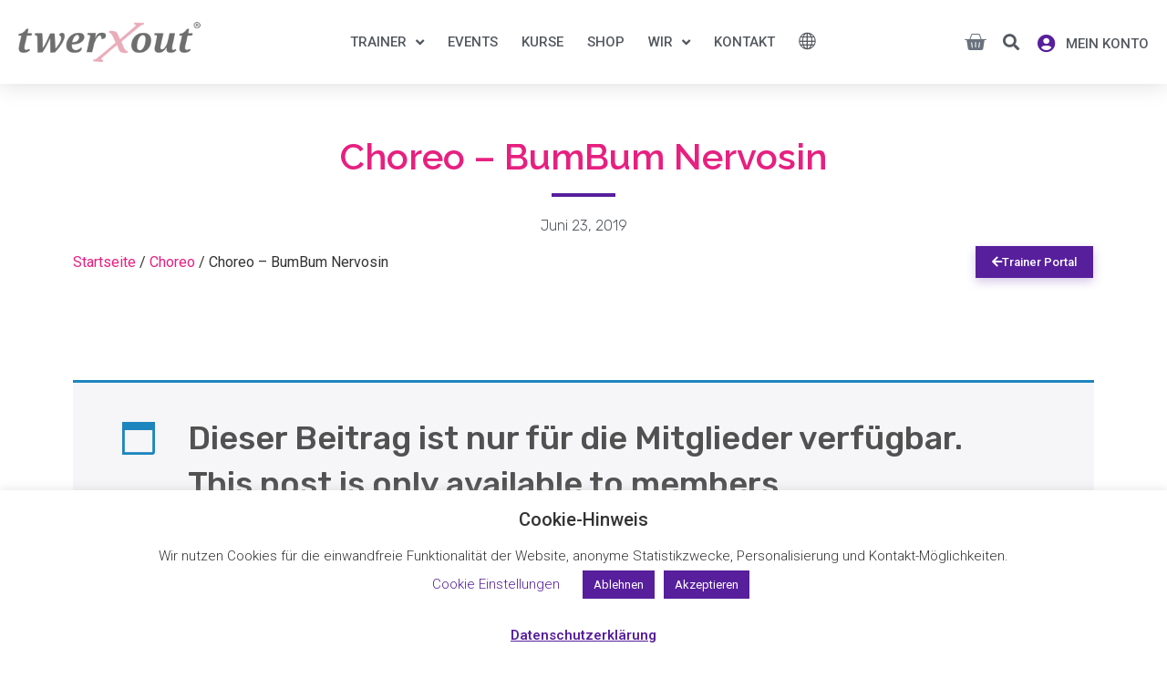

--- FILE ---
content_type: text/html; charset=UTF-8
request_url: https://twerxout.com/choreo-bumbum-nervosin/
body_size: 26783
content:
<!doctype html>
<html lang="de-DE">
<head>
	<meta charset="UTF-8">
	<meta name="viewport" content="width=device-width, initial-scale=1">
	<link rel="profile" href="https://gmpg.org/xfn/11">
	<title>Choreo &#8211; BumBum Nervosin &#8211; twerXout</title>
<meta name='robots' content='max-image-preview:large' />
<link rel="alternate" type="application/rss+xml" title="twerXout &raquo; Feed" href="https://twerxout.com/feed/" />
<link rel="alternate" type="application/rss+xml" title="twerXout &raquo; Kommentar-Feed" href="https://twerxout.com/comments/feed/" />
<link rel="alternate" type="application/rss+xml" title="twerXout &raquo; Choreo &#8211; BumBum Nervosin-Kommentar-Feed" href="https://twerxout.com/choreo-bumbum-nervosin/feed/" />
<script>
window._wpemojiSettings = {"baseUrl":"https:\/\/s.w.org\/images\/core\/emoji\/15.0.3\/72x72\/","ext":".png","svgUrl":"https:\/\/s.w.org\/images\/core\/emoji\/15.0.3\/svg\/","svgExt":".svg","source":{"concatemoji":"https:\/\/twerxout.com\/wp-includes\/js\/wp-emoji-release.min.js?ver=6.6.4"}};
/*! This file is auto-generated */
!function(i,n){var o,s,e;function c(e){try{var t={supportTests:e,timestamp:(new Date).valueOf()};sessionStorage.setItem(o,JSON.stringify(t))}catch(e){}}function p(e,t,n){e.clearRect(0,0,e.canvas.width,e.canvas.height),e.fillText(t,0,0);var t=new Uint32Array(e.getImageData(0,0,e.canvas.width,e.canvas.height).data),r=(e.clearRect(0,0,e.canvas.width,e.canvas.height),e.fillText(n,0,0),new Uint32Array(e.getImageData(0,0,e.canvas.width,e.canvas.height).data));return t.every(function(e,t){return e===r[t]})}function u(e,t,n){switch(t){case"flag":return n(e,"\ud83c\udff3\ufe0f\u200d\u26a7\ufe0f","\ud83c\udff3\ufe0f\u200b\u26a7\ufe0f")?!1:!n(e,"\ud83c\uddfa\ud83c\uddf3","\ud83c\uddfa\u200b\ud83c\uddf3")&&!n(e,"\ud83c\udff4\udb40\udc67\udb40\udc62\udb40\udc65\udb40\udc6e\udb40\udc67\udb40\udc7f","\ud83c\udff4\u200b\udb40\udc67\u200b\udb40\udc62\u200b\udb40\udc65\u200b\udb40\udc6e\u200b\udb40\udc67\u200b\udb40\udc7f");case"emoji":return!n(e,"\ud83d\udc26\u200d\u2b1b","\ud83d\udc26\u200b\u2b1b")}return!1}function f(e,t,n){var r="undefined"!=typeof WorkerGlobalScope&&self instanceof WorkerGlobalScope?new OffscreenCanvas(300,150):i.createElement("canvas"),a=r.getContext("2d",{willReadFrequently:!0}),o=(a.textBaseline="top",a.font="600 32px Arial",{});return e.forEach(function(e){o[e]=t(a,e,n)}),o}function t(e){var t=i.createElement("script");t.src=e,t.defer=!0,i.head.appendChild(t)}"undefined"!=typeof Promise&&(o="wpEmojiSettingsSupports",s=["flag","emoji"],n.supports={everything:!0,everythingExceptFlag:!0},e=new Promise(function(e){i.addEventListener("DOMContentLoaded",e,{once:!0})}),new Promise(function(t){var n=function(){try{var e=JSON.parse(sessionStorage.getItem(o));if("object"==typeof e&&"number"==typeof e.timestamp&&(new Date).valueOf()<e.timestamp+604800&&"object"==typeof e.supportTests)return e.supportTests}catch(e){}return null}();if(!n){if("undefined"!=typeof Worker&&"undefined"!=typeof OffscreenCanvas&&"undefined"!=typeof URL&&URL.createObjectURL&&"undefined"!=typeof Blob)try{var e="postMessage("+f.toString()+"("+[JSON.stringify(s),u.toString(),p.toString()].join(",")+"));",r=new Blob([e],{type:"text/javascript"}),a=new Worker(URL.createObjectURL(r),{name:"wpTestEmojiSupports"});return void(a.onmessage=function(e){c(n=e.data),a.terminate(),t(n)})}catch(e){}c(n=f(s,u,p))}t(n)}).then(function(e){for(var t in e)n.supports[t]=e[t],n.supports.everything=n.supports.everything&&n.supports[t],"flag"!==t&&(n.supports.everythingExceptFlag=n.supports.everythingExceptFlag&&n.supports[t]);n.supports.everythingExceptFlag=n.supports.everythingExceptFlag&&!n.supports.flag,n.DOMReady=!1,n.readyCallback=function(){n.DOMReady=!0}}).then(function(){return e}).then(function(){var e;n.supports.everything||(n.readyCallback(),(e=n.source||{}).concatemoji?t(e.concatemoji):e.wpemoji&&e.twemoji&&(t(e.twemoji),t(e.wpemoji)))}))}((window,document),window._wpemojiSettings);
</script>
<link rel='stylesheet' id='sbi_styles-css' href='https://twerxout.com/wp-content/plugins/instagram-feed/css/sbi-styles.min.css?ver=6.10.0' media='all' />
<style id='wp-emoji-styles-inline-css'>

	img.wp-smiley, img.emoji {
		display: inline !important;
		border: none !important;
		box-shadow: none !important;
		height: 1em !important;
		width: 1em !important;
		margin: 0 0.07em !important;
		vertical-align: -0.1em !important;
		background: none !important;
		padding: 0 !important;
	}
</style>
<link rel='stylesheet' id='wp-block-library-css' href='https://twerxout.com/wp-includes/css/dist/block-library/style.min.css?ver=6.6.4' media='all' />
<style id='classic-theme-styles-inline-css'>
/*! This file is auto-generated */
.wp-block-button__link{color:#fff;background-color:#32373c;border-radius:9999px;box-shadow:none;text-decoration:none;padding:calc(.667em + 2px) calc(1.333em + 2px);font-size:1.125em}.wp-block-file__button{background:#32373c;color:#fff;text-decoration:none}
</style>
<style id='global-styles-inline-css'>
:root{--wp--preset--aspect-ratio--square: 1;--wp--preset--aspect-ratio--4-3: 4/3;--wp--preset--aspect-ratio--3-4: 3/4;--wp--preset--aspect-ratio--3-2: 3/2;--wp--preset--aspect-ratio--2-3: 2/3;--wp--preset--aspect-ratio--16-9: 16/9;--wp--preset--aspect-ratio--9-16: 9/16;--wp--preset--color--black: #000000;--wp--preset--color--cyan-bluish-gray: #abb8c3;--wp--preset--color--white: #ffffff;--wp--preset--color--pale-pink: #f78da7;--wp--preset--color--vivid-red: #cf2e2e;--wp--preset--color--luminous-vivid-orange: #ff6900;--wp--preset--color--luminous-vivid-amber: #fcb900;--wp--preset--color--light-green-cyan: #7bdcb5;--wp--preset--color--vivid-green-cyan: #00d084;--wp--preset--color--pale-cyan-blue: #8ed1fc;--wp--preset--color--vivid-cyan-blue: #0693e3;--wp--preset--color--vivid-purple: #9b51e0;--wp--preset--gradient--vivid-cyan-blue-to-vivid-purple: linear-gradient(135deg,rgba(6,147,227,1) 0%,rgb(155,81,224) 100%);--wp--preset--gradient--light-green-cyan-to-vivid-green-cyan: linear-gradient(135deg,rgb(122,220,180) 0%,rgb(0,208,130) 100%);--wp--preset--gradient--luminous-vivid-amber-to-luminous-vivid-orange: linear-gradient(135deg,rgba(252,185,0,1) 0%,rgba(255,105,0,1) 100%);--wp--preset--gradient--luminous-vivid-orange-to-vivid-red: linear-gradient(135deg,rgba(255,105,0,1) 0%,rgb(207,46,46) 100%);--wp--preset--gradient--very-light-gray-to-cyan-bluish-gray: linear-gradient(135deg,rgb(238,238,238) 0%,rgb(169,184,195) 100%);--wp--preset--gradient--cool-to-warm-spectrum: linear-gradient(135deg,rgb(74,234,220) 0%,rgb(151,120,209) 20%,rgb(207,42,186) 40%,rgb(238,44,130) 60%,rgb(251,105,98) 80%,rgb(254,248,76) 100%);--wp--preset--gradient--blush-light-purple: linear-gradient(135deg,rgb(255,206,236) 0%,rgb(152,150,240) 100%);--wp--preset--gradient--blush-bordeaux: linear-gradient(135deg,rgb(254,205,165) 0%,rgb(254,45,45) 50%,rgb(107,0,62) 100%);--wp--preset--gradient--luminous-dusk: linear-gradient(135deg,rgb(255,203,112) 0%,rgb(199,81,192) 50%,rgb(65,88,208) 100%);--wp--preset--gradient--pale-ocean: linear-gradient(135deg,rgb(255,245,203) 0%,rgb(182,227,212) 50%,rgb(51,167,181) 100%);--wp--preset--gradient--electric-grass: linear-gradient(135deg,rgb(202,248,128) 0%,rgb(113,206,126) 100%);--wp--preset--gradient--midnight: linear-gradient(135deg,rgb(2,3,129) 0%,rgb(40,116,252) 100%);--wp--preset--font-size--small: 13px;--wp--preset--font-size--medium: 20px;--wp--preset--font-size--large: 36px;--wp--preset--font-size--x-large: 42px;--wp--preset--font-family--inter: "Inter", sans-serif;--wp--preset--font-family--cardo: Cardo;--wp--preset--spacing--20: 0.44rem;--wp--preset--spacing--30: 0.67rem;--wp--preset--spacing--40: 1rem;--wp--preset--spacing--50: 1.5rem;--wp--preset--spacing--60: 2.25rem;--wp--preset--spacing--70: 3.38rem;--wp--preset--spacing--80: 5.06rem;--wp--preset--shadow--natural: 6px 6px 9px rgba(0, 0, 0, 0.2);--wp--preset--shadow--deep: 12px 12px 50px rgba(0, 0, 0, 0.4);--wp--preset--shadow--sharp: 6px 6px 0px rgba(0, 0, 0, 0.2);--wp--preset--shadow--outlined: 6px 6px 0px -3px rgba(255, 255, 255, 1), 6px 6px rgba(0, 0, 0, 1);--wp--preset--shadow--crisp: 6px 6px 0px rgba(0, 0, 0, 1);}:where(.is-layout-flex){gap: 0.5em;}:where(.is-layout-grid){gap: 0.5em;}body .is-layout-flex{display: flex;}.is-layout-flex{flex-wrap: wrap;align-items: center;}.is-layout-flex > :is(*, div){margin: 0;}body .is-layout-grid{display: grid;}.is-layout-grid > :is(*, div){margin: 0;}:where(.wp-block-columns.is-layout-flex){gap: 2em;}:where(.wp-block-columns.is-layout-grid){gap: 2em;}:where(.wp-block-post-template.is-layout-flex){gap: 1.25em;}:where(.wp-block-post-template.is-layout-grid){gap: 1.25em;}.has-black-color{color: var(--wp--preset--color--black) !important;}.has-cyan-bluish-gray-color{color: var(--wp--preset--color--cyan-bluish-gray) !important;}.has-white-color{color: var(--wp--preset--color--white) !important;}.has-pale-pink-color{color: var(--wp--preset--color--pale-pink) !important;}.has-vivid-red-color{color: var(--wp--preset--color--vivid-red) !important;}.has-luminous-vivid-orange-color{color: var(--wp--preset--color--luminous-vivid-orange) !important;}.has-luminous-vivid-amber-color{color: var(--wp--preset--color--luminous-vivid-amber) !important;}.has-light-green-cyan-color{color: var(--wp--preset--color--light-green-cyan) !important;}.has-vivid-green-cyan-color{color: var(--wp--preset--color--vivid-green-cyan) !important;}.has-pale-cyan-blue-color{color: var(--wp--preset--color--pale-cyan-blue) !important;}.has-vivid-cyan-blue-color{color: var(--wp--preset--color--vivid-cyan-blue) !important;}.has-vivid-purple-color{color: var(--wp--preset--color--vivid-purple) !important;}.has-black-background-color{background-color: var(--wp--preset--color--black) !important;}.has-cyan-bluish-gray-background-color{background-color: var(--wp--preset--color--cyan-bluish-gray) !important;}.has-white-background-color{background-color: var(--wp--preset--color--white) !important;}.has-pale-pink-background-color{background-color: var(--wp--preset--color--pale-pink) !important;}.has-vivid-red-background-color{background-color: var(--wp--preset--color--vivid-red) !important;}.has-luminous-vivid-orange-background-color{background-color: var(--wp--preset--color--luminous-vivid-orange) !important;}.has-luminous-vivid-amber-background-color{background-color: var(--wp--preset--color--luminous-vivid-amber) !important;}.has-light-green-cyan-background-color{background-color: var(--wp--preset--color--light-green-cyan) !important;}.has-vivid-green-cyan-background-color{background-color: var(--wp--preset--color--vivid-green-cyan) !important;}.has-pale-cyan-blue-background-color{background-color: var(--wp--preset--color--pale-cyan-blue) !important;}.has-vivid-cyan-blue-background-color{background-color: var(--wp--preset--color--vivid-cyan-blue) !important;}.has-vivid-purple-background-color{background-color: var(--wp--preset--color--vivid-purple) !important;}.has-black-border-color{border-color: var(--wp--preset--color--black) !important;}.has-cyan-bluish-gray-border-color{border-color: var(--wp--preset--color--cyan-bluish-gray) !important;}.has-white-border-color{border-color: var(--wp--preset--color--white) !important;}.has-pale-pink-border-color{border-color: var(--wp--preset--color--pale-pink) !important;}.has-vivid-red-border-color{border-color: var(--wp--preset--color--vivid-red) !important;}.has-luminous-vivid-orange-border-color{border-color: var(--wp--preset--color--luminous-vivid-orange) !important;}.has-luminous-vivid-amber-border-color{border-color: var(--wp--preset--color--luminous-vivid-amber) !important;}.has-light-green-cyan-border-color{border-color: var(--wp--preset--color--light-green-cyan) !important;}.has-vivid-green-cyan-border-color{border-color: var(--wp--preset--color--vivid-green-cyan) !important;}.has-pale-cyan-blue-border-color{border-color: var(--wp--preset--color--pale-cyan-blue) !important;}.has-vivid-cyan-blue-border-color{border-color: var(--wp--preset--color--vivid-cyan-blue) !important;}.has-vivid-purple-border-color{border-color: var(--wp--preset--color--vivid-purple) !important;}.has-vivid-cyan-blue-to-vivid-purple-gradient-background{background: var(--wp--preset--gradient--vivid-cyan-blue-to-vivid-purple) !important;}.has-light-green-cyan-to-vivid-green-cyan-gradient-background{background: var(--wp--preset--gradient--light-green-cyan-to-vivid-green-cyan) !important;}.has-luminous-vivid-amber-to-luminous-vivid-orange-gradient-background{background: var(--wp--preset--gradient--luminous-vivid-amber-to-luminous-vivid-orange) !important;}.has-luminous-vivid-orange-to-vivid-red-gradient-background{background: var(--wp--preset--gradient--luminous-vivid-orange-to-vivid-red) !important;}.has-very-light-gray-to-cyan-bluish-gray-gradient-background{background: var(--wp--preset--gradient--very-light-gray-to-cyan-bluish-gray) !important;}.has-cool-to-warm-spectrum-gradient-background{background: var(--wp--preset--gradient--cool-to-warm-spectrum) !important;}.has-blush-light-purple-gradient-background{background: var(--wp--preset--gradient--blush-light-purple) !important;}.has-blush-bordeaux-gradient-background{background: var(--wp--preset--gradient--blush-bordeaux) !important;}.has-luminous-dusk-gradient-background{background: var(--wp--preset--gradient--luminous-dusk) !important;}.has-pale-ocean-gradient-background{background: var(--wp--preset--gradient--pale-ocean) !important;}.has-electric-grass-gradient-background{background: var(--wp--preset--gradient--electric-grass) !important;}.has-midnight-gradient-background{background: var(--wp--preset--gradient--midnight) !important;}.has-small-font-size{font-size: var(--wp--preset--font-size--small) !important;}.has-medium-font-size{font-size: var(--wp--preset--font-size--medium) !important;}.has-large-font-size{font-size: var(--wp--preset--font-size--large) !important;}.has-x-large-font-size{font-size: var(--wp--preset--font-size--x-large) !important;}
:where(.wp-block-post-template.is-layout-flex){gap: 1.25em;}:where(.wp-block-post-template.is-layout-grid){gap: 1.25em;}
:where(.wp-block-columns.is-layout-flex){gap: 2em;}:where(.wp-block-columns.is-layout-grid){gap: 2em;}
:root :where(.wp-block-pullquote){font-size: 1.5em;line-height: 1.6;}
</style>
<link rel='stylesheet' id='menu-image-css' href='https://twerxout.com/wp-content/plugins/menu-image/includes/css/menu-image.css?ver=3.13' media='all' />
<link rel='stylesheet' id='dashicons-css' href='https://twerxout.com/wp-includes/css/dashicons.min.css?ver=6.6.4' media='all' />
<link rel='stylesheet' id='child-theme-generator-css' href='https://twerxout.com/wp-content/plugins/child-theme-generator/public/css/child-theme-generator-public.css?ver=1.0.0' media='all' />
<link rel='stylesheet' id='contact-form-7-css' href='https://twerxout.com/wp-content/plugins/contact-form-7/includes/css/styles.css?ver=6.0.6' media='all' />
<link rel='stylesheet' id='cookie-law-info-css' href='https://twerxout.com/wp-content/plugins/cookie-law-info/legacy/public/css/cookie-law-info-public.css?ver=3.3.9.1' media='all' />
<link rel='stylesheet' id='cookie-law-info-gdpr-css' href='https://twerxout.com/wp-content/plugins/cookie-law-info/legacy/public/css/cookie-law-info-gdpr.css?ver=3.3.9.1' media='all' />
<link rel='stylesheet' id='searchandfilter-css' href='https://twerxout.com/wp-content/plugins/search-filter/style.css?ver=1' media='all' />
<link rel='stylesheet' id='woocommerce-layout-css' href='https://twerxout.com/wp-content/plugins/woocommerce/assets/css/woocommerce-layout.css?ver=9.4.4' media='all' />
<link rel='stylesheet' id='woocommerce-smallscreen-css' href='https://twerxout.com/wp-content/plugins/woocommerce/assets/css/woocommerce-smallscreen.css?ver=9.4.4' media='only screen and (max-width: 768px)' />
<link rel='stylesheet' id='woocommerce-general-css' href='https://twerxout.com/wp-content/plugins/woocommerce/assets/css/woocommerce.css?ver=9.4.4' media='all' />
<style id='woocommerce-inline-inline-css'>
.woocommerce form .form-row .required { visibility: visible; }
</style>
<link rel='stylesheet' id='trp-language-switcher-style-css' href='https://twerxout.com/wp-content/plugins/translatepress-multilingual/assets/css/trp-language-switcher.css?ver=3.0.7' media='all' />
<link rel='stylesheet' id='wc-memberships-frontend-css' href='https://twerxout.com/wp-content/plugins/woocommerce-memberships/assets/css/frontend/wc-memberships-frontend.min.css?ver=1.9.8' media='all' />
<link rel='stylesheet' id='sidebar-login-css' href='https://twerxout.com/wp-content/plugins/sidebar-login/build/sidebar-login.css?ver=1609023804' media='all' />
<link rel='stylesheet' id='parente2-style-css' href='https://twerxout.com/wp-content/themes/hello-elementor/style.css?ver=6.6.4' media='all' />
<link rel='stylesheet' id='childe2-style-css' href='https://twerxout.com/wp-content/themes/twerXout/style.css?ver=6.6.4' media='all' />
<link rel='stylesheet' id='hello-elementor-css' href='https://twerxout.com/wp-content/themes/hello-elementor/style.min.css?ver=3.1.1' media='all' />
<link rel='stylesheet' id='hello-elementor-theme-style-css' href='https://twerxout.com/wp-content/themes/hello-elementor/theme.min.css?ver=3.1.1' media='all' />
<link rel='stylesheet' id='hello-elementor-header-footer-css' href='https://twerxout.com/wp-content/themes/hello-elementor/header-footer.min.css?ver=3.1.1' media='all' />
<link rel='stylesheet' id='e-animation-fadeInLeft-css' href='https://twerxout.com/wp-content/plugins/elementor/assets/lib/animations/styles/fadeInLeft.min.css?ver=3.24.6' media='all' />
<link rel='stylesheet' id='elementor-frontend-css' href='https://twerxout.com/wp-content/plugins/elementor/assets/css/frontend.min.css?ver=3.24.6' media='all' />
<style id='elementor-frontend-inline-css'>

				.elementor-widget-woocommerce-checkout-page .woocommerce table.woocommerce-checkout-review-order-table {
				    margin: var(--sections-margin, 24px 0 24px 0);
				    padding: var(--sections-padding, 16px 16px);
				}
				.elementor-widget-woocommerce-checkout-page .woocommerce table.woocommerce-checkout-review-order-table .cart_item td.product-name {
				    padding-right: 20px;
				}
				.elementor-widget-woocommerce-checkout-page .woocommerce .woocommerce-checkout #payment {
					border: none;
					padding: 0;
				}
				.elementor-widget-woocommerce-checkout-page .woocommerce .e-checkout__order_review-2 {
					background: var(--sections-background-color, #ffffff);
				    border-radius: var(--sections-border-radius, 3px);
				    padding: var(--sections-padding, 16px 30px);
				    margin: var(--sections-margin, 0 0 24px 0);
				    border-style: var(--sections-border-type, solid);
				    border-color: var(--sections-border-color, #D5D8DC);
				    border-width: 1px;
				    display: block;
				}
				.elementor-widget-woocommerce-checkout-page .woocommerce-checkout .place-order {
					display: -webkit-box;
					display: -ms-flexbox;
					display: flex;
					-webkit-box-orient: vertical;
					-webkit-box-direction: normal;
					-ms-flex-direction: column;
					flex-direction: column;
					-ms-flex-wrap: wrap;
					flex-wrap: wrap;
					padding: 0;
					margin-bottom: 0;
					margin-top: 1em;
					-webkit-box-align: var(--place-order-title-alignment, stretch);
					-ms-flex-align: var(--place-order-title-alignment, stretch);
					align-items: var(--place-order-title-alignment, stretch); 
				}
				.elementor-widget-woocommerce-checkout-page .woocommerce-checkout #place_order {
					background-color: #5bc0de;
					width: var(--purchase-button-width, auto);
					float: none;
					color: var(--purchase-button-normal-text-color, #ffffff);
					min-height: auto;
					padding: var(--purchase-button-padding, 1em 1em);
					border-radius: var(--purchase-button-border-radius, 3px); 
		        }
		        .elementor-widget-woocommerce-checkout-page .woocommerce-checkout #place_order:hover {
					background-color: #5bc0de;
					color: var(--purchase-button-hover-text-color, #ffffff);
					border-color: var(--purchase-button-hover-border-color, #5bc0de);
					-webkit-transition-duration: var(--purchase-button-hover-transition-duration, 0.3s);
					-o-transition-duration: var(--purchase-button-hover-transition-duration, 0.3s);
					transition-duration: var(--purchase-button-hover-transition-duration, 0.3s); 
                }
			
</style>
<link rel='stylesheet' id='widget-image-css' href='https://twerxout.com/wp-content/plugins/elementor/assets/css/widget-image.min.css?ver=3.24.6' media='all' />
<link rel='stylesheet' id='widget-nav-menu-css' href='https://twerxout.com/wp-content/plugins/elementor-pro/assets/css/widget-nav-menu.min.css?ver=3.24.4' media='all' />
<link rel='stylesheet' id='widget-theme-elements-css' href='https://twerxout.com/wp-content/plugins/elementor-pro/assets/css/widget-theme-elements.min.css?ver=3.24.4' media='all' />
<link rel='stylesheet' id='elementor-icons-shared-0-css' href='https://twerxout.com/wp-content/plugins/elementor/assets/lib/font-awesome/css/fontawesome.min.css?ver=5.15.3' media='all' />
<link rel='stylesheet' id='elementor-icons-fa-solid-css' href='https://twerxout.com/wp-content/plugins/elementor/assets/lib/font-awesome/css/solid.min.css?ver=5.15.3' media='all' />
<link rel='stylesheet' id='e-animation-bounceIn-css' href='https://twerxout.com/wp-content/plugins/elementor/assets/lib/animations/styles/bounceIn.min.css?ver=3.24.6' media='all' />
<link rel='stylesheet' id='widget-icon-list-css' href='https://twerxout.com/wp-content/plugins/elementor/assets/css/widget-icon-list.min.css?ver=3.24.6' media='all' />
<link rel='stylesheet' id='widget-heading-css' href='https://twerxout.com/wp-content/plugins/elementor/assets/css/widget-heading.min.css?ver=3.24.6' media='all' />
<link rel='stylesheet' id='e-animation-grow-css' href='https://twerxout.com/wp-content/plugins/elementor/assets/lib/animations/styles/e-animation-grow.min.css?ver=3.24.6' media='all' />
<link rel='stylesheet' id='widget-social-icons-css' href='https://twerxout.com/wp-content/plugins/elementor/assets/css/widget-social-icons.min.css?ver=3.24.6' media='all' />
<link rel='stylesheet' id='e-apple-webkit-css' href='https://twerxout.com/wp-content/plugins/elementor/assets/css/conditionals/apple-webkit.min.css?ver=3.24.6' media='all' />
<link rel='stylesheet' id='widget-divider-css' href='https://twerxout.com/wp-content/plugins/elementor/assets/css/widget-divider.min.css?ver=3.24.6' media='all' />
<link rel='stylesheet' id='elementor-icons-fa-regular-css' href='https://twerxout.com/wp-content/plugins/elementor/assets/lib/font-awesome/css/regular.min.css?ver=5.15.3' media='all' />
<link rel='stylesheet' id='widget-posts-css' href='https://twerxout.com/wp-content/plugins/elementor-pro/assets/css/widget-posts.min.css?ver=3.24.4' media='all' />
<link rel='stylesheet' id='elementor-icons-css' href='https://twerxout.com/wp-content/plugins/elementor/assets/lib/eicons/css/elementor-icons.min.css?ver=5.31.0' media='all' />
<link rel='stylesheet' id='swiper-css' href='https://twerxout.com/wp-content/plugins/elementor/assets/lib/swiper/v8/css/swiper.min.css?ver=8.4.5' media='all' />
<link rel='stylesheet' id='e-swiper-css' href='https://twerxout.com/wp-content/plugins/elementor/assets/css/conditionals/e-swiper.min.css?ver=3.24.6' media='all' />
<link rel='stylesheet' id='elementor-post-14235-css' href='https://twerxout.com/wp-content/uploads/elementor/css/post-14235.css?ver=1728829120' media='all' />
<link rel='stylesheet' id='lae-animate-css' href='https://twerxout.com/wp-content/plugins/addons-for-elementor/assets/css/lib/animate.css?ver=9.0' media='all' />
<link rel='stylesheet' id='lae-sliders-styles-css' href='https://twerxout.com/wp-content/plugins/addons-for-elementor/assets/css/lib/sliders.min.css?ver=9.0' media='all' />
<link rel='stylesheet' id='lae-icomoon-styles-css' href='https://twerxout.com/wp-content/plugins/addons-for-elementor/assets/css/icomoon.css?ver=9.0' media='all' />
<link rel='stylesheet' id='lae-frontend-styles-css' href='https://twerxout.com/wp-content/plugins/addons-for-elementor/assets/css/lae-frontend.css?ver=9.0' media='all' />
<link rel='stylesheet' id='lae-grid-styles-css' href='https://twerxout.com/wp-content/plugins/addons-for-elementor/assets/css/lae-grid.css?ver=9.0' media='all' />
<link rel='stylesheet' id='lae-widgets-styles-css' href='https://twerxout.com/wp-content/plugins/addons-for-elementor/assets/css/widgets/lae-widgets.min.css?ver=9.0' media='all' />
<link rel='stylesheet' id='elementor-pro-css' href='https://twerxout.com/wp-content/plugins/elementor-pro/assets/css/frontend.min.css?ver=3.24.4' media='all' />
<link rel='stylesheet' id='sbistyles-css' href='https://twerxout.com/wp-content/plugins/instagram-feed/css/sbi-styles.min.css?ver=6.10.0' media='all' />
<link rel='stylesheet' id='elementor-global-css' href='https://twerxout.com/wp-content/uploads/elementor/css/global.css?ver=1728829121' media='all' />
<link rel='stylesheet' id='elementor-post-14294-css' href='https://twerxout.com/wp-content/uploads/elementor/css/post-14294.css?ver=1728829121' media='all' />
<link rel='stylesheet' id='elementor-post-14531-css' href='https://twerxout.com/wp-content/uploads/elementor/css/post-14531.css?ver=1728829121' media='all' />
<link rel='stylesheet' id='elementor-post-15248-css' href='https://twerxout.com/wp-content/uploads/elementor/css/post-15248.css?ver=1728829121' media='all' />
<link rel='stylesheet' id='widget-woocommerce-css' href='https://twerxout.com/wp-content/plugins/elementor-pro/assets/css/widget-woocommerce.min.css?ver=3.24.4' media='all' />
<link rel='stylesheet' id='woocommerce-gzd-layout-css' href='https://twerxout.com/wp-content/plugins/woocommerce-germanized/build/static/layout-styles.css?ver=3.18.5' media='all' />
<style id='woocommerce-gzd-layout-inline-css'>
.woocommerce-checkout .shop_table { background-color: #eeeeee; } .product p.deposit-packaging-type { font-size: 1.25em !important; } p.woocommerce-shipping-destination { display: none; }
                .wc-gzd-nutri-score-value-a {
                    background: url(https://twerxout.com/wp-content/plugins/woocommerce-germanized/assets/images/nutri-score-a.svg) no-repeat;
                }
                .wc-gzd-nutri-score-value-b {
                    background: url(https://twerxout.com/wp-content/plugins/woocommerce-germanized/assets/images/nutri-score-b.svg) no-repeat;
                }
                .wc-gzd-nutri-score-value-c {
                    background: url(https://twerxout.com/wp-content/plugins/woocommerce-germanized/assets/images/nutri-score-c.svg) no-repeat;
                }
                .wc-gzd-nutri-score-value-d {
                    background: url(https://twerxout.com/wp-content/plugins/woocommerce-germanized/assets/images/nutri-score-d.svg) no-repeat;
                }
                .wc-gzd-nutri-score-value-e {
                    background: url(https://twerxout.com/wp-content/plugins/woocommerce-germanized/assets/images/nutri-score-e.svg) no-repeat;
                }
            
</style>
<link rel='stylesheet' id='google-fonts-1-css' href='https://fonts.googleapis.com/css?family=Roboto%3A100%2C100italic%2C200%2C200italic%2C300%2C300italic%2C400%2C400italic%2C500%2C500italic%2C600%2C600italic%2C700%2C700italic%2C800%2C800italic%2C900%2C900italic%7COpen+Sans%3A100%2C100italic%2C200%2C200italic%2C300%2C300italic%2C400%2C400italic%2C500%2C500italic%2C600%2C600italic%2C700%2C700italic%2C800%2C800italic%2C900%2C900italic%7CRaleway%3A100%2C100italic%2C200%2C200italic%2C300%2C300italic%2C400%2C400italic%2C500%2C500italic%2C600%2C600italic%2C700%2C700italic%2C800%2C800italic%2C900%2C900italic%7CRubik%3A100%2C100italic%2C200%2C200italic%2C300%2C300italic%2C400%2C400italic%2C500%2C500italic%2C600%2C600italic%2C700%2C700italic%2C800%2C800italic%2C900%2C900italic&#038;display=auto&#038;ver=6.6.4' media='all' />
<link rel='stylesheet' id='elementor-icons-fa-brands-css' href='https://twerxout.com/wp-content/plugins/elementor/assets/lib/font-awesome/css/brands.min.css?ver=5.15.3' media='all' />
<link rel="preconnect" href="https://fonts.gstatic.com/" crossorigin><script src="https://twerxout.com/wp-includes/js/jquery/jquery.min.js?ver=3.7.1" id="jquery-core-js"></script>
<script src="https://twerxout.com/wp-includes/js/jquery/jquery-migrate.min.js?ver=3.4.1" id="jquery-migrate-js"></script>
<script src="https://twerxout.com/wp-content/plugins/child-theme-generator/public/js/child-theme-generator-public.js?ver=1.0.0" id="child-theme-generator-js"></script>
<script id="cookie-law-info-js-extra">
var Cli_Data = {"nn_cookie_ids":[],"cookielist":[],"non_necessary_cookies":[],"ccpaEnabled":"","ccpaRegionBased":"","ccpaBarEnabled":"","strictlyEnabled":["necessary","obligatoire"],"ccpaType":"gdpr","js_blocking":"1","custom_integration":"","triggerDomRefresh":"","secure_cookies":""};
var cli_cookiebar_settings = {"animate_speed_hide":"500","animate_speed_show":"500","background":"#FFF","border":"#b1a6a6c2","border_on":"","button_1_button_colour":"#571f9c","button_1_button_hover":"#46197d","button_1_link_colour":"#fff","button_1_as_button":"1","button_1_new_win":"","button_2_button_colour":"#333","button_2_button_hover":"#292929","button_2_link_colour":"#571f9c","button_2_as_button":"","button_2_hidebar":"","button_3_button_colour":"#571f9c","button_3_button_hover":"#46197d","button_3_link_colour":"#fff","button_3_as_button":"1","button_3_new_win":"","button_4_button_colour":"#000","button_4_button_hover":"#000000","button_4_link_colour":"#571f9c","button_4_as_button":"","button_7_button_colour":"#571f9c","button_7_button_hover":"#46197d","button_7_link_colour":"#fff","button_7_as_button":"1","button_7_new_win":"","font_family":"inherit","header_fix":"","notify_animate_hide":"1","notify_animate_show":"","notify_div_id":"#cookie-law-info-bar","notify_position_horizontal":"left","notify_position_vertical":"bottom","scroll_close":"","scroll_close_reload":"","accept_close_reload":"1","reject_close_reload":"1","showagain_tab":"1","showagain_background":"#fff","showagain_border":"#000","showagain_div_id":"#cookie-law-info-again","showagain_x_position":"20px","text":"#333333","show_once_yn":"","show_once":"10000","logging_on":"","as_popup":"","popup_overlay":"1","bar_heading_text":"Cookie-Hinweis","cookie_bar_as":"banner","popup_showagain_position":"bottom-right","widget_position":"left"};
var log_object = {"ajax_url":"https:\/\/twerxout.com\/wp-admin\/admin-ajax.php"};
</script>
<script src="https://twerxout.com/wp-content/plugins/cookie-law-info/legacy/public/js/cookie-law-info-public.js?ver=3.3.9.1" id="cookie-law-info-js"></script>
<script src="https://twerxout.com/wp-content/plugins/woocommerce/assets/js/jquery-blockui/jquery.blockUI.min.js?ver=2.7.0-wc.9.4.4" id="jquery-blockui-js" defer data-wp-strategy="defer"></script>
<script id="wc-add-to-cart-js-extra">
var wc_add_to_cart_params = {"ajax_url":"\/wp-admin\/admin-ajax.php","wc_ajax_url":"\/?wc-ajax=%%endpoint%%","i18n_view_cart":"Warenkorb anzeigen","cart_url":"https:\/\/twerxout.com\/cart\/","is_cart":"","cart_redirect_after_add":"yes"};
</script>
<script src="https://twerxout.com/wp-content/plugins/woocommerce/assets/js/frontend/add-to-cart.min.js?ver=9.4.4" id="wc-add-to-cart-js" defer data-wp-strategy="defer"></script>
<script src="https://twerxout.com/wp-content/plugins/woocommerce/assets/js/js-cookie/js.cookie.min.js?ver=2.1.4-wc.9.4.4" id="js-cookie-js" defer data-wp-strategy="defer"></script>
<script id="woocommerce-js-extra">
var woocommerce_params = {"ajax_url":"\/wp-admin\/admin-ajax.php","wc_ajax_url":"\/?wc-ajax=%%endpoint%%"};
</script>
<script src="https://twerxout.com/wp-content/plugins/woocommerce/assets/js/frontend/woocommerce.min.js?ver=9.4.4" id="woocommerce-js" defer data-wp-strategy="defer"></script>
<script src="https://twerxout.com/wp-content/plugins/translatepress-multilingual/assets/js/trp-frontend-compatibility.js?ver=3.0.7" id="trp-frontend-compatibility-js"></script>
<script id="WCPAY_ASSETS-js-extra">
var wcpayAssets = {"url":"https:\/\/twerxout.com\/wp-content\/plugins\/woocommerce-payments\/dist\/"};
</script>
<link rel="https://api.w.org/" href="https://twerxout.com/wp-json/" /><link rel="alternate" title="JSON" type="application/json" href="https://twerxout.com/wp-json/wp/v2/posts/12271" /><link rel="EditURI" type="application/rsd+xml" title="RSD" href="https://twerxout.com/xmlrpc.php?rsd" />
<meta name="generator" content="WordPress 6.6.4" />
<meta name="generator" content="WooCommerce 9.4.4" />
<link rel="canonical" href="https://twerxout.com/choreo-bumbum-nervosin/" />
<link rel='shortlink' href='https://twerxout.com/?p=12271' />
<link rel="alternate" title="oEmbed (JSON)" type="application/json+oembed" href="https://twerxout.com/wp-json/oembed/1.0/embed?url=https%3A%2F%2Ftwerxout.com%2Fchoreo-bumbum-nervosin%2F" />
<link rel="alternate" title="oEmbed (XML)" type="text/xml+oembed" href="https://twerxout.com/wp-json/oembed/1.0/embed?url=https%3A%2F%2Ftwerxout.com%2Fchoreo-bumbum-nervosin%2F&#038;format=xml" />
        <script type="text/javascript">
            ( function () {
                window.lae_fs = { can_use_premium_code: false};
            } )();
        </script>
        <meta name="google-site-verification" content="ISjQgO5K0QizXyxbxDAOEo_k-gHjNJXl606cqBMl4SA" /><link rel="alternate" hreflang="de-DE" href="https://twerxout.com/choreo-bumbum-nervosin/"/>
<link rel="alternate" hreflang="en-US" href="https://twerxout.com/en/choreo-bumbum-nervosin/"/>
<link rel="alternate" hreflang="de" href="https://twerxout.com/choreo-bumbum-nervosin/"/>
<link rel="alternate" hreflang="en" href="https://twerxout.com/en/choreo-bumbum-nervosin/"/>
	<noscript><style>.woocommerce-product-gallery{ opacity: 1 !important; }</style></noscript>
	<meta name="generator" content="Elementor 3.24.6; features: additional_custom_breakpoints; settings: css_print_method-external, google_font-enabled, font_display-auto">
			<style>
				.e-con.e-parent:nth-of-type(n+4):not(.e-lazyloaded):not(.e-no-lazyload),
				.e-con.e-parent:nth-of-type(n+4):not(.e-lazyloaded):not(.e-no-lazyload) * {
					background-image: none !important;
				}
				@media screen and (max-height: 1024px) {
					.e-con.e-parent:nth-of-type(n+3):not(.e-lazyloaded):not(.e-no-lazyload),
					.e-con.e-parent:nth-of-type(n+3):not(.e-lazyloaded):not(.e-no-lazyload) * {
						background-image: none !important;
					}
				}
				@media screen and (max-height: 640px) {
					.e-con.e-parent:nth-of-type(n+2):not(.e-lazyloaded):not(.e-no-lazyload),
					.e-con.e-parent:nth-of-type(n+2):not(.e-lazyloaded):not(.e-no-lazyload) * {
						background-image: none !important;
					}
				}
			</style>
			<style id='wp-fonts-local'>
@font-face{font-family:Inter;font-style:normal;font-weight:300 900;font-display:fallback;src:url('https://twerxout.com/wp-content/plugins/woocommerce/assets/fonts/Inter-VariableFont_slnt,wght.woff2') format('woff2');font-stretch:normal;}
@font-face{font-family:Cardo;font-style:normal;font-weight:400;font-display:fallback;src:url('https://twerxout.com/wp-content/plugins/woocommerce/assets/fonts/cardo_normal_400.woff2') format('woff2');}
</style>
<link rel="icon" href="https://twerxout.com/wp-content/uploads/2018/02/cropped-icon-web-2-32x32.png" sizes="32x32" />
<link rel="icon" href="https://twerxout.com/wp-content/uploads/2018/02/cropped-icon-web-2-192x192.png" sizes="192x192" />
<link rel="apple-touch-icon" href="https://twerxout.com/wp-content/uploads/2018/02/cropped-icon-web-2-180x180.png" />
<meta name="msapplication-TileImage" content="https://twerxout.com/wp-content/uploads/2018/02/cropped-icon-web-2-270x270.png" />
		<style id="wp-custom-css">
			.mainnavi .elementor-nav-menu--dropdown .elementor-sub-item { border-left: 0px !important;}

.mainnavi .menu-item-object-language_switcher span.sub-arrow {display: none;}

table tbody>tr:nth-child(odd)>td, table tbody>tr:nth-child(odd)>th {
	background-color: #fff;
}
.woocommerce div.product p.price, .woocommerce div.product span.price
{    color: var( --e-global-color-accent );}
.woocommerce .quantity .qty {
    width: 5em;
}
.woocommerce div.product form.cart .variations td.label {
    min-width: 5.3em;
}

.variations select {
	background: #E6DDF0;
    border: 1px solid #AB8FCE;
	border-radius: 0px;
}

.variations  table td { padding-bottom: 0px}
.abgemeldet {display: block;}
.logged-in .abgemeldet {display: none;}

.angemeldet {display: none;}
.logged-in .angemeldet {display: block;}

.site-main .page-header h1.entry-title{display: none;}

.woocommerce:where(body:not(.woocommerce-block-theme-has-button-styles)) #respond input#submit.alt, .woocommerce:where(body:not(.woocommerce-block-theme-has-button-styles)) a.button.alt, .woocommerce:where(body:not(.woocommerce-block-theme-has-button-styles)) button.button.alt, .woocommerce:where(body:not(.woocommerce-block-theme-has-button-styles)) input.button.alt, :where(body:not(.woocommerce-block-theme-has-button-styles)) .woocommerce #respond input#submit.alt, :where(body:not(.woocommerce-block-theme-has-button-styles)) .woocommerce a.button.alt, :where(body:not(.woocommerce-block-theme-has-button-styles)) .woocommerce button.button.alt, :where(body:not(.woocommerce-block-theme-has-button-styles)) .woocommerce input.button.alt {background-color: #E72080; border-radius: 0px;}


.woocommerce #content table.cart td.actions .input-text, .woocommerce table.cart td.actions .input-text, .woocommerce-page #content table.cart td.actions .input-text, .woocommerce-page table.cart td.actions .input-text {
    width: 150px;
}

.elementor-widget-container ul li.cat-item-216 {display: none;}		</style>
		<style id="kirki-inline-styles"></style></head>
<body class="post-template-default single single-post postid-12271 single-format-standard wp-custom-logo theme-hello-elementor woocommerce-no-js translatepress-de_DE membership-content access-restricted elementor-default elementor-kit-14235 elementor-page-15248">


<a class="skip-link screen-reader-text" href="#content">Zum Inhalt wechseln</a>

		<div data-elementor-type="header" data-elementor-id="14294" class="elementor elementor-14294 elementor-location-header" data-elementor-post-type="elementor_library">
					<header class="elementor-section elementor-top-section elementor-element elementor-element-1c8db53e elementor-section-content-middle elementor-section-full_width elementor-section-height-default elementor-section-height-default" data-id="1c8db53e" data-element_type="section" data-settings="{&quot;background_background&quot;:&quot;classic&quot;,&quot;sticky&quot;:&quot;top&quot;,&quot;sticky_on&quot;:[&quot;desktop&quot;,&quot;tablet&quot;,&quot;mobile&quot;],&quot;sticky_offset&quot;:0,&quot;sticky_effects_offset&quot;:0}">
						<div class="elementor-container elementor-column-gap-wide">
					<div class="elementor-column elementor-col-25 elementor-top-column elementor-element elementor-element-7c9f187f" data-id="7c9f187f" data-element_type="column">
			<div class="elementor-widget-wrap elementor-element-populated">
						<div class="elementor-element elementor-element-58a8590e elementor-invisible elementor-widget elementor-widget-theme-site-logo elementor-widget-image" data-id="58a8590e" data-element_type="widget" data-settings="{&quot;_animation&quot;:&quot;fadeInLeft&quot;}" data-widget_type="theme-site-logo.default">
				<div class="elementor-widget-container">
									<a href="https://twerxout.com">
			<img width="300" height="67" src="https://twerxout.com/wp-content/uploads/2018/02/twerksout-logo-web.png" class="attachment-medium_large size-medium_large wp-image-9053" alt="" />				</a>
									</div>
				</div>
					</div>
		</div>
				<div class="elementor-column elementor-col-50 elementor-top-column elementor-element elementor-element-6b87dc83" data-id="6b87dc83" data-element_type="column">
			<div class="elementor-widget-wrap elementor-element-populated">
						<div class="elementor-element elementor-element-34d0281a elementor-nav-menu__align-center elementor-nav-menu--dropdown-mobile elementor-nav-menu--stretch elementor-nav-menu__text-align-center mainnavi elementor-nav-menu--toggle elementor-nav-menu--burger elementor-widget elementor-widget-nav-menu" data-id="34d0281a" data-element_type="widget" data-settings="{&quot;full_width&quot;:&quot;stretch&quot;,&quot;submenu_icon&quot;:{&quot;value&quot;:&quot;&lt;i class=\&quot;fas fa-angle-down\&quot;&gt;&lt;\/i&gt;&quot;,&quot;library&quot;:&quot;fa-solid&quot;},&quot;layout&quot;:&quot;horizontal&quot;,&quot;toggle&quot;:&quot;burger&quot;}" data-widget_type="nav-menu.default">
				<div class="elementor-widget-container">
						<nav aria-label="Menü" class="elementor-nav-menu--main elementor-nav-menu__container elementor-nav-menu--layout-horizontal e--pointer-underline e--animation-grow">
				<ul id="menu-1-34d0281a" class="elementor-nav-menu"><li class="menu-item menu-item-type-post_type menu-item-object-page menu-item-has-children menu-item-14408"><a href="https://twerxout.com/trainer-werden/" class="elementor-item">Trainer</a>
<ul class="sub-menu elementor-nav-menu--dropdown">
	<li class="menu-item menu-item-type-post_type menu-item-object-page menu-item-18108"><a href="https://twerxout.com/trainer-werden/" class="elementor-sub-item">Trainer werden</a></li>
	<li class="menu-item menu-item-type-post_type menu-item-object-page menu-item-14411"><a href="https://twerxout.com/ausbildung-finden/" class="elementor-sub-item">Ausbildung Finden</a></li>
	<li class="menu-item menu-item-type-post_type menu-item-object-page menu-item-14414"><a href="https://twerxout.com/trainer-portal-gold/" class="elementor-sub-item">Trainer Portal</a></li>
	<li class="menu-item menu-item-type-post_type menu-item-object-page menu-item-15093"><a href="https://twerxout.com/faq/" class="elementor-sub-item">FAQ</a></li>
</ul>
</li>
<li class="menu-item menu-item-type-post_type menu-item-object-page menu-item-15950"><a href="https://twerxout.com/events/" class="elementor-item">Events</a></li>
<li class="menu-item menu-item-type-post_type menu-item-object-page menu-item-17870"><a href="https://twerxout.com/kurse-und-workshops/" class="elementor-item">Kurse</a></li>
<li class="menu-item menu-item-type-post_type menu-item-object-page menu-item-14420"><a href="https://twerxout.com/shop/" class="elementor-item">Shop</a></li>
<li class="menu-item menu-item-type-post_type menu-item-object-page menu-item-has-children menu-item-14407"><a href="https://twerxout.com/about/" class="elementor-item">Wir</a>
<ul class="sub-menu elementor-nav-menu--dropdown">
	<li class="menu-item menu-item-type-post_type menu-item-object-page menu-item-14443"><a href="https://twerxout.com/about/" class="elementor-sub-item">twerXout</a></li>
	<li class="menu-item menu-item-type-post_type menu-item-object-page menu-item-14406"><a href="https://twerxout.com/ueber-uns/" class="elementor-sub-item">Über uns</a></li>
	<li class="menu-item menu-item-type-post_type menu-item-object-page menu-item-14409"><a href="https://twerxout.com/philosophie/" class="elementor-sub-item">Philosophie</a></li>
</ul>
</li>
<li class="menu-item menu-item-type-post_type menu-item-object-page menu-item-14418"><a href="https://twerxout.com/contact/" class="elementor-item">Kontakt</a></li>
<li class="trp-language-switcher-container menu-item menu-item-type-post_type menu-item-object-language_switcher menu-item-has-children current-language-menu-item menu-item-14983"><a href="https://twerxout.com/choreo-bumbum-nervosin/" class="elementor-item"><span class="menu-image-title-hide menu-image-title"><span data-no-translation><img class="trp-flag-image" src="https://twerxout.com/wp-content/plugins/translatepress-multilingual/assets/images/flags/de_DE.png" width="18" height="12" alt="de_DE" title="Deutsch"><span class="trp-ls-language-name">Deutsch</span></span></span><span class="dashicons dashicons-admin-site-alt3 hide-menu-image-icons"></span></a>
<ul class="sub-menu elementor-nav-menu--dropdown">
	<li class="trp-language-switcher-container menu-item menu-item-type-post_type menu-item-object-language_switcher menu-item-14984"><a href="https://twerxout.com/en/choreo-bumbum-nervosin/" class="elementor-sub-item"><span data-no-translation><img class="trp-flag-image" src="https://twerxout.com/wp-content/plugins/translatepress-multilingual/assets/images/flags/en_US.png" width="18" height="12" alt="en_US" title="English"><span class="trp-ls-language-name">English</span></span></a></li>
</ul>
</li>
</ul>			</nav>
					<div class="elementor-menu-toggle" role="button" tabindex="0" aria-label="Menü Umschalter" aria-expanded="false">
			<i aria-hidden="true" role="presentation" class="elementor-menu-toggle__icon--open eicon-menu-bar"></i><i aria-hidden="true" role="presentation" class="elementor-menu-toggle__icon--close eicon-close"></i>			<span class="elementor-screen-only">Menü</span>
		</div>
					<nav class="elementor-nav-menu--dropdown elementor-nav-menu__container" aria-hidden="true">
				<ul id="menu-2-34d0281a" class="elementor-nav-menu"><li class="menu-item menu-item-type-post_type menu-item-object-page menu-item-has-children menu-item-14408"><a href="https://twerxout.com/trainer-werden/" class="elementor-item" tabindex="-1">Trainer</a>
<ul class="sub-menu elementor-nav-menu--dropdown">
	<li class="menu-item menu-item-type-post_type menu-item-object-page menu-item-18108"><a href="https://twerxout.com/trainer-werden/" class="elementor-sub-item" tabindex="-1">Trainer werden</a></li>
	<li class="menu-item menu-item-type-post_type menu-item-object-page menu-item-14411"><a href="https://twerxout.com/ausbildung-finden/" class="elementor-sub-item" tabindex="-1">Ausbildung Finden</a></li>
	<li class="menu-item menu-item-type-post_type menu-item-object-page menu-item-14414"><a href="https://twerxout.com/trainer-portal-gold/" class="elementor-sub-item" tabindex="-1">Trainer Portal</a></li>
	<li class="menu-item menu-item-type-post_type menu-item-object-page menu-item-15093"><a href="https://twerxout.com/faq/" class="elementor-sub-item" tabindex="-1">FAQ</a></li>
</ul>
</li>
<li class="menu-item menu-item-type-post_type menu-item-object-page menu-item-15950"><a href="https://twerxout.com/events/" class="elementor-item" tabindex="-1">Events</a></li>
<li class="menu-item menu-item-type-post_type menu-item-object-page menu-item-17870"><a href="https://twerxout.com/kurse-und-workshops/" class="elementor-item" tabindex="-1">Kurse</a></li>
<li class="menu-item menu-item-type-post_type menu-item-object-page menu-item-14420"><a href="https://twerxout.com/shop/" class="elementor-item" tabindex="-1">Shop</a></li>
<li class="menu-item menu-item-type-post_type menu-item-object-page menu-item-has-children menu-item-14407"><a href="https://twerxout.com/about/" class="elementor-item" tabindex="-1">Wir</a>
<ul class="sub-menu elementor-nav-menu--dropdown">
	<li class="menu-item menu-item-type-post_type menu-item-object-page menu-item-14443"><a href="https://twerxout.com/about/" class="elementor-sub-item" tabindex="-1">twerXout</a></li>
	<li class="menu-item menu-item-type-post_type menu-item-object-page menu-item-14406"><a href="https://twerxout.com/ueber-uns/" class="elementor-sub-item" tabindex="-1">Über uns</a></li>
	<li class="menu-item menu-item-type-post_type menu-item-object-page menu-item-14409"><a href="https://twerxout.com/philosophie/" class="elementor-sub-item" tabindex="-1">Philosophie</a></li>
</ul>
</li>
<li class="menu-item menu-item-type-post_type menu-item-object-page menu-item-14418"><a href="https://twerxout.com/contact/" class="elementor-item" tabindex="-1">Kontakt</a></li>
<li class="trp-language-switcher-container menu-item menu-item-type-post_type menu-item-object-language_switcher menu-item-has-children current-language-menu-item menu-item-14983"><a href="https://twerxout.com/choreo-bumbum-nervosin/" class="elementor-item" tabindex="-1"><span class="menu-image-title-hide menu-image-title"><span data-no-translation><img class="trp-flag-image" src="https://twerxout.com/wp-content/plugins/translatepress-multilingual/assets/images/flags/de_DE.png" width="18" height="12" alt="de_DE" title="Deutsch"><span class="trp-ls-language-name">Deutsch</span></span></span><span class="dashicons dashicons-admin-site-alt3 hide-menu-image-icons"></span></a>
<ul class="sub-menu elementor-nav-menu--dropdown">
	<li class="trp-language-switcher-container menu-item menu-item-type-post_type menu-item-object-language_switcher menu-item-14984"><a href="https://twerxout.com/en/choreo-bumbum-nervosin/" class="elementor-sub-item" tabindex="-1"><span data-no-translation><img class="trp-flag-image" src="https://twerxout.com/wp-content/plugins/translatepress-multilingual/assets/images/flags/en_US.png" width="18" height="12" alt="en_US" title="English"><span class="trp-ls-language-name">English</span></span></a></li>
</ul>
</li>
</ul>			</nav>
				</div>
				</div>
					</div>
		</div>
				<div class="elementor-column elementor-col-25 elementor-top-column elementor-element elementor-element-66b20f48" data-id="66b20f48" data-element_type="column">
			<div class="elementor-widget-wrap elementor-element-populated">
						<div class="elementor-element elementor-element-3da35afe toggle-icon--basket-solid elementor-widget__width-auto elementor-menu-cart--empty-indicator-hide elementor-menu-cart--items-indicator-bubble elementor-menu-cart--cart-type-side-cart elementor-menu-cart--show-remove-button-yes elementor-widget elementor-widget-woocommerce-menu-cart" data-id="3da35afe" data-element_type="widget" data-settings="{&quot;cart_type&quot;:&quot;side-cart&quot;,&quot;open_cart&quot;:&quot;click&quot;,&quot;automatically_open_cart&quot;:&quot;no&quot;}" data-widget_type="woocommerce-menu-cart.default">
				<div class="elementor-widget-container">
					<div class="elementor-menu-cart__wrapper">
							<div class="elementor-menu-cart__toggle_wrapper">
					<div class="elementor-menu-cart__container elementor-lightbox" aria-hidden="true">
						<div class="elementor-menu-cart__main" aria-hidden="true">
									<div class="elementor-menu-cart__close-button">
					</div>
									<div class="widget_shopping_cart_content">
															</div>
						</div>
					</div>
							<div class="elementor-menu-cart__toggle elementor-button-wrapper">
			<a id="elementor-menu-cart__toggle_button" href="#" class="elementor-menu-cart__toggle_button elementor-button elementor-size-sm" aria-expanded="false">
				<span class="elementor-button-text"><span class="woocommerce-Price-amount amount"><bdi>0,00&nbsp;<span class="woocommerce-Price-currencySymbol">&euro;</span></bdi></span></span>
				<span class="elementor-button-icon">
					<span class="elementor-button-icon-qty" data-counter="0">0</span>
					<i class="eicon-basket-solid"></i>					<span class="elementor-screen-only">Warenkorb</span>
				</span>
			</a>
		</div>
						</div>
					</div> <!-- close elementor-menu-cart__wrapper -->
				</div>
				</div>
				<div class="elementor-element elementor-element-2efdcea6 elementor-search-form--skin-full_screen elementor-widget__width-auto elementor-widget elementor-widget-search-form" data-id="2efdcea6" data-element_type="widget" data-settings="{&quot;skin&quot;:&quot;full_screen&quot;}" data-widget_type="search-form.default">
				<div class="elementor-widget-container">
					<search role="search">
			<form class="elementor-search-form" action="https://twerxout.com" method="get">
												<div class="elementor-search-form__toggle" tabindex="0" role="button">
					<i aria-hidden="true" class="fas fa-search"></i>					<span class="elementor-screen-only">Suche</span>
				</div>
								<div class="elementor-search-form__container">
					<label class="elementor-screen-only" for="elementor-search-form-2efdcea6">Suche</label>

					
					<input id="elementor-search-form-2efdcea6" placeholder="Suchen" class="elementor-search-form__input" type="search" name="s" value="">
					
					
										<div class="dialog-lightbox-close-button dialog-close-button" role="button" tabindex="0">
						<i aria-hidden="true" class="eicon-close"></i>						<span class="elementor-screen-only">Schließe dieses Suchfeld.</span>
					</div>
									</div>
			</form>
		</search>
				</div>
				</div>
				<div class="elementor-element elementor-element-87a0b2d elementor-icon-list--layout-inline elementor-widget__width-auto elementor-list-item-link-full_width elementor-invisible elementor-widget elementor-widget-icon-list" data-id="87a0b2d" data-element_type="widget" data-settings="{&quot;_animation&quot;:&quot;bounceIn&quot;}" data-widget_type="icon-list.default">
				<div class="elementor-widget-container">
					<ul class="elementor-icon-list-items elementor-inline-items">
							<li class="elementor-icon-list-item elementor-inline-item">
											<a href="#elementor-action%3Aaction%3Dpopup%3Aopen%26settings%3DeyJpZCI6IjE0MzQwIiwidG9nZ2xlIjpmYWxzZX0%3D">

												<span class="elementor-icon-list-icon">
							<i aria-hidden="true" class="fas fa-user-circle"></i>						</span>
										<span class="elementor-icon-list-text">Mein Konto</span>
											</a>
									</li>
						</ul>
				</div>
				</div>
					</div>
		</div>
					</div>
		</header>
				</div>
				<div data-elementor-type="single-post" data-elementor-id="15248" class="elementor elementor-15248 elementor-location-single post-12271 post type-post status-publish format-standard has-post-thumbnail hentry category-videos-choreo tag-choreo membership-content access-restricted" data-elementor-post-type="elementor_library">
					<section class="elementor-section elementor-top-section elementor-element elementor-element-fb3216c elementor-section-boxed elementor-section-height-default elementor-section-height-default" data-id="fb3216c" data-element_type="section">
						<div class="elementor-container elementor-column-gap-default">
					<div class="elementor-column elementor-col-100 elementor-top-column elementor-element elementor-element-e475f34" data-id="e475f34" data-element_type="column">
			<div class="elementor-widget-wrap elementor-element-populated">
						<div class="elementor-element elementor-element-56fca69 elementor-widget elementor-widget-heading" data-id="56fca69" data-element_type="widget" data-widget_type="heading.default">
				<div class="elementor-widget-container">
			<h2 class="elementor-heading-title elementor-size-default">Choreo &#8211; BumBum Nervosin</h2>		</div>
				</div>
				<div class="elementor-element elementor-element-13413d4 elementor-widget-divider--view-line elementor-widget elementor-widget-divider" data-id="13413d4" data-element_type="widget" data-widget_type="divider.default">
				<div class="elementor-widget-container">
					<div class="elementor-divider">
			<span class="elementor-divider-separator">
						</span>
		</div>
				</div>
				</div>
				<div class="elementor-element elementor-element-204cff8 elementor-align-center elementor-widget elementor-widget-post-info" data-id="204cff8" data-element_type="widget" data-widget_type="post-info.default">
				<div class="elementor-widget-container">
					<ul class="elementor-inline-items elementor-icon-list-items elementor-post-info">
								<li class="elementor-icon-list-item elementor-repeater-item-5b276ce elementor-inline-item" itemprop="datePublished">
						<a href="https://twerxout.com/2019/06/23/">
														<span class="elementor-icon-list-text elementor-post-info__item elementor-post-info__item--type-date">
										<time>Juni 23, 2019</time>					</span>
									</a>
				</li>
				</ul>
				</div>
				</div>
				<section class="elementor-section elementor-inner-section elementor-element elementor-element-d11fc26 elementor-section-boxed elementor-section-height-default elementor-section-height-default" data-id="d11fc26" data-element_type="section">
						<div class="elementor-container elementor-column-gap-default">
					<div class="elementor-column elementor-col-50 elementor-inner-column elementor-element elementor-element-24a34c4" data-id="24a34c4" data-element_type="column">
			<div class="elementor-widget-wrap elementor-element-populated">
						<div class="elementor-element elementor-element-19cfd2a elementor-widget elementor-widget-woocommerce-breadcrumb" data-id="19cfd2a" data-element_type="widget" data-widget_type="woocommerce-breadcrumb.default">
				<div class="elementor-widget-container">
			<nav class="woocommerce-breadcrumb" aria-label="Breadcrumb"><a href="https://twerxout.com">Startseite</a>&nbsp;&#47;&nbsp;<a href="https://twerxout.com/category/videos-choreo/">Choreo</a>&nbsp;&#47;&nbsp;Choreo &#8211; BumBum Nervosin</nav>		</div>
				</div>
					</div>
		</div>
				<div class="elementor-column elementor-col-50 elementor-inner-column elementor-element elementor-element-3357558" data-id="3357558" data-element_type="column">
			<div class="elementor-widget-wrap elementor-element-populated">
						<div class="elementor-element elementor-element-7994b7e elementor-align-right elementor-widget elementor-widget-button" data-id="7994b7e" data-element_type="widget" data-widget_type="button.default">
				<div class="elementor-widget-container">
					<div class="elementor-button-wrapper">
			<a class="elementor-button elementor-button-link elementor-size-xs" href="https://twerxout.com/trainer-portal-gold/">
						<span class="elementor-button-content-wrapper">
						<span class="elementor-button-icon">
				<i aria-hidden="true" class="fas fa-arrow-left"></i>			</span>
									<span class="elementor-button-text">Trainer Portal</span>
					</span>
					</a>
		</div>
				</div>
				</div>
					</div>
		</div>
					</div>
		</section>
					</div>
		</div>
					</div>
		</section>
				<section class="elementor-section elementor-top-section elementor-element elementor-element-36b3acd elementor-section-boxed elementor-section-height-default elementor-section-height-default" data-id="36b3acd" data-element_type="section">
						<div class="elementor-container elementor-column-gap-default">
					<div class="elementor-column elementor-col-100 elementor-top-column elementor-element elementor-element-9b10b1b" data-id="9b10b1b" data-element_type="column">
			<div class="elementor-widget-wrap elementor-element-populated">
						<div class="elementor-element elementor-element-455c7316 elementor-widget elementor-widget-theme-post-excerpt" data-id="455c7316" data-element_type="widget" data-widget_type="theme-post-excerpt.default">
				<div class="elementor-widget-container">
			<div class="woocommerce"><div class="woocommerce-info wc-memberships-restriction-message wc-memberships-message wc-memberships-content-restricted-message">Dieser Beitrag ist nur für die Mitglieder verfügbar.
This post is only available to members.</div></div>		</div>
				</div>
				<div class="elementor-element elementor-element-12522a11 elementor-widget elementor-widget-theme-post-content" data-id="12522a11" data-element_type="widget" data-widget_type="theme-post-content.default">
				<div class="elementor-widget-container">
			<div class="woocommerce">
<div class="woocommerce-info wc-memberships-restriction-message wc-memberships-message wc-memberships-content-restricted-message">Dieser Beitrag ist nur für die Mitglieder verfügbar.<br />
This post is only available to members.</div>
</div>
		</div>
				</div>
					</div>
		</div>
					</div>
		</section>
				<section class="elementor-section elementor-top-section elementor-element elementor-element-218634d8 ignore-toc elementor-section-boxed elementor-section-height-default elementor-section-height-default" data-id="218634d8" data-element_type="section">
						<div class="elementor-container elementor-column-gap-default">
					<div class="elementor-column elementor-col-100 elementor-top-column elementor-element elementor-element-26141328" data-id="26141328" data-element_type="column">
			<div class="elementor-widget-wrap elementor-element-populated">
						<div class="elementor-element elementor-element-391bf637 elementor-widget elementor-widget-post-navigation" data-id="391bf637" data-element_type="widget" data-widget_type="post-navigation.default">
				<div class="elementor-widget-container">
					<div class="elementor-post-navigation">
			<div class="elementor-post-navigation__prev elementor-post-navigation__link">
				<a href="https://twerxout.com/choreo-heisa/" rel="prev"><span class="post-navigation__arrow-wrapper post-navigation__arrow-prev"><i class="fa fa-angle-left" aria-hidden="true"></i><span class="elementor-screen-only">Zurück</span></span><span class="elementor-post-navigation__link__prev"><span class="post-navigation__prev--label">Zurück</span><span class="post-navigation__prev--title">Choreo &#8211; Heisa</span></span></a>			</div>
						<div class="elementor-post-navigation__next elementor-post-navigation__link">
				<a href="https://twerxout.com/choreo-callaita/" rel="next"><span class="elementor-post-navigation__link__next"><span class="post-navigation__next--label">Weiter</span><span class="post-navigation__next--title">Choreo &#8211; Callaita</span></span><span class="post-navigation__arrow-wrapper post-navigation__arrow-next"><i class="fa fa-angle-right" aria-hidden="true"></i><span class="elementor-screen-only">Nächster</span></span></a>			</div>
		</div>
				</div>
				</div>
					</div>
		</div>
					</div>
		</section>
				<section class="elementor-section elementor-top-section elementor-element elementor-element-6d6be421 ignore-toc elementor-section-boxed elementor-section-height-default elementor-section-height-default" data-id="6d6be421" data-element_type="section">
						<div class="elementor-container elementor-column-gap-default">
					<div class="elementor-column elementor-col-100 elementor-top-column elementor-element elementor-element-340262ba" data-id="340262ba" data-element_type="column">
			<div class="elementor-widget-wrap elementor-element-populated">
						<div class="elementor-element elementor-element-50c1f429 elementor-widget elementor-widget-heading" data-id="50c1f429" data-element_type="widget" data-widget_type="heading.default">
				<div class="elementor-widget-container">
			<h3 class="elementor-heading-title elementor-size-default">es ist auch interessant...</h3>		</div>
				</div>
				<div class="elementor-element elementor-element-37c3f879 elementor-grid-3 elementor-grid-tablet-2 elementor-grid-mobile-1 elementor-posts--thumbnail-top elementor-posts--show-avatar elementor-card-shadow-yes elementor-posts__hover-gradient elementor-widget elementor-widget-posts" data-id="37c3f879" data-element_type="widget" data-settings="{&quot;cards_columns&quot;:&quot;3&quot;,&quot;cards_columns_tablet&quot;:&quot;2&quot;,&quot;cards_columns_mobile&quot;:&quot;1&quot;,&quot;cards_row_gap&quot;:{&quot;unit&quot;:&quot;px&quot;,&quot;size&quot;:35,&quot;sizes&quot;:[]},&quot;cards_row_gap_tablet&quot;:{&quot;unit&quot;:&quot;px&quot;,&quot;size&quot;:&quot;&quot;,&quot;sizes&quot;:[]},&quot;cards_row_gap_mobile&quot;:{&quot;unit&quot;:&quot;px&quot;,&quot;size&quot;:&quot;&quot;,&quot;sizes&quot;:[]}}" data-widget_type="posts.cards">
				<div class="elementor-widget-container">
					<div class="elementor-posts-container elementor-posts elementor-posts--skin-cards elementor-grid">
				<article class="elementor-post elementor-grid-item post-19387 post type-post status-publish format-standard has-post-thumbnail hentry category-videos-choreo tag-choreo membership-content access-restricted">
			<div class="elementor-post__card">
				<a class="elementor-post__thumbnail__link" href="https://twerxout.com/choreo-dont-go-by-josh-levi/" tabindex="-1" ><div class="elementor-post__thumbnail"><img loading="lazy" width="300" height="300" src="https://twerxout.com/wp-content/uploads/2015/06/4-300x300.jpg" class="attachment-medium size-medium wp-image-9972" alt="" decoding="async" srcset="https://twerxout.com/wp-content/uploads/2015/06/4-300x300.jpg 300w, https://twerxout.com/wp-content/uploads/2015/06/4-100x100.jpg 100w, https://twerxout.com/wp-content/uploads/2015/06/4-350x350.jpg 350w, https://twerxout.com/wp-content/uploads/2015/06/4-150x150.jpg 150w, https://twerxout.com/wp-content/uploads/2015/06/4.jpg 450w" sizes="(max-width: 300px) 100vw, 300px" /></div></a>
				<div class="elementor-post__badge">Choreo</div>
				<div class="elementor-post__avatar">
					</div>
				<div class="elementor-post__text">
				<h3 class="elementor-post__title">
			<a href="https://twerxout.com/choreo-dont-go-by-josh-levi/" >
				Choreo -Dont go by Josh Levi			</a>
		</h3>
				<div class="elementor-post__excerpt">
			<div class="woocommerce">
<div class="woocommerce-info wc-memberships-restriction-message wc-memberships-message wc-memberships-content-restricted-message">Dieser Beitrag ist nur für die Mitglieder verfügbar.<br />
This post is only available to members.</div>
</div>
		</div>
		
		<a class="elementor-post__read-more" href="https://twerxout.com/choreo-dont-go-by-josh-levi/" aria-label="Mehr über Choreo -Dont go by Josh Levi" tabindex="-1" >
			Read More »		</a>

				</div>
				<div class="elementor-post__meta-data">
					<span class="elementor-post-date">
			29. November 2025		</span>
				<span class="elementor-post-avatar">
			Keine Kommentare		</span>
				</div>
					</div>
		</article>
				<article class="elementor-post elementor-grid-item post-19385 post type-post status-publish format-standard has-post-thumbnail hentry category-videos-choreo tag-choreo membership-content access-restricted">
			<div class="elementor-post__card">
				<a class="elementor-post__thumbnail__link" href="https://twerxout.com/choreo-blaze-up-by-busy-signal-ft-limitlezz/" tabindex="-1" ><div class="elementor-post__thumbnail"><img loading="lazy" width="300" height="300" src="https://twerxout.com/wp-content/uploads/2015/06/4-300x300.jpg" class="attachment-medium size-medium wp-image-9972" alt="" decoding="async" srcset="https://twerxout.com/wp-content/uploads/2015/06/4-300x300.jpg 300w, https://twerxout.com/wp-content/uploads/2015/06/4-100x100.jpg 100w, https://twerxout.com/wp-content/uploads/2015/06/4-350x350.jpg 350w, https://twerxout.com/wp-content/uploads/2015/06/4-150x150.jpg 150w, https://twerxout.com/wp-content/uploads/2015/06/4.jpg 450w" sizes="(max-width: 300px) 100vw, 300px" /></div></a>
				<div class="elementor-post__badge">Choreo</div>
				<div class="elementor-post__avatar">
					</div>
				<div class="elementor-post__text">
				<h3 class="elementor-post__title">
			<a href="https://twerxout.com/choreo-blaze-up-by-busy-signal-ft-limitlezz/" >
				Choreo &#8211; Blaze Up by Busy Signal ft. Limitlezz			</a>
		</h3>
				<div class="elementor-post__excerpt">
			<div class="woocommerce">
<div class="woocommerce-info wc-memberships-restriction-message wc-memberships-message wc-memberships-content-restricted-message">Dieser Beitrag ist nur für die Mitglieder verfügbar.<br />
This post is only available to members.</div>
</div>
		</div>
		
		<a class="elementor-post__read-more" href="https://twerxout.com/choreo-blaze-up-by-busy-signal-ft-limitlezz/" aria-label="Mehr über Choreo &#8211; Blaze Up by Busy Signal ft. Limitlezz" tabindex="-1" >
			Read More »		</a>

				</div>
				<div class="elementor-post__meta-data">
					<span class="elementor-post-date">
			29. November 2025		</span>
				<span class="elementor-post-avatar">
			Keine Kommentare		</span>
				</div>
					</div>
		</article>
				<article class="elementor-post elementor-grid-item post-19383 post type-post status-publish format-standard has-post-thumbnail hentry category-videos-basic tag-basic membership-content access-restricted">
			<div class="elementor-post__card">
				<a class="elementor-post__thumbnail__link" href="https://twerxout.com/basic-3-_-side-to-side-tatata-by-burna-boy/" tabindex="-1" ><div class="elementor-post__thumbnail"><img loading="lazy" width="300" height="300" src="https://twerxout.com/wp-content/uploads/2015/06/3-300x300.jpg" class="attachment-medium size-medium wp-image-9971" alt="" decoding="async" srcset="https://twerxout.com/wp-content/uploads/2015/06/3-300x300.jpg 300w, https://twerxout.com/wp-content/uploads/2015/06/3-100x100.jpg 100w, https://twerxout.com/wp-content/uploads/2015/06/3-350x350.jpg 350w, https://twerxout.com/wp-content/uploads/2015/06/3-150x150.jpg 150w, https://twerxout.com/wp-content/uploads/2015/06/3.jpg 450w" sizes="(max-width: 300px) 100vw, 300px" /></div></a>
				<div class="elementor-post__badge">Basic</div>
				<div class="elementor-post__avatar">
					</div>
				<div class="elementor-post__text">
				<h3 class="elementor-post__title">
			<a href="https://twerxout.com/basic-3-_-side-to-side-tatata-by-burna-boy/" >
				Basic 3 _ Side to Side &#8211; TaTaTa by Burna Boy			</a>
		</h3>
				<div class="elementor-post__excerpt">
			<div class="woocommerce">
<div class="woocommerce-info wc-memberships-restriction-message wc-memberships-message wc-memberships-content-restricted-message">Dieser Beitrag ist nur für die Mitglieder verfügbar.<br />
This post is only available to members.</div>
</div>
		</div>
		
		<a class="elementor-post__read-more" href="https://twerxout.com/basic-3-_-side-to-side-tatata-by-burna-boy/" aria-label="Mehr über Basic 3 _ Side to Side &#8211; TaTaTa by Burna Boy" tabindex="-1" >
			Read More »		</a>

				</div>
				<div class="elementor-post__meta-data">
					<span class="elementor-post-date">
			29. November 2025		</span>
				<span class="elementor-post-avatar">
			Keine Kommentare		</span>
				</div>
					</div>
		</article>
				</div>
		
				</div>
				</div>
					</div>
		</div>
					</div>
		</section>
				</div>
				<div data-elementor-type="footer" data-elementor-id="14531" class="elementor elementor-14531 elementor-location-footer" data-elementor-post-type="elementor_library">
					<section class="elementor-section elementor-top-section elementor-element elementor-element-fb4cea4 elementor-section-boxed elementor-section-height-default elementor-section-height-default" data-id="fb4cea4" data-element_type="section" data-settings="{&quot;background_background&quot;:&quot;classic&quot;}">
						<div class="elementor-container elementor-column-gap-default">
					<div class="elementor-column elementor-col-100 elementor-top-column elementor-element elementor-element-07650ac" data-id="07650ac" data-element_type="column">
			<div class="elementor-widget-wrap elementor-element-populated">
						<section class="elementor-section elementor-inner-section elementor-element elementor-element-c2598be elementor-section-boxed elementor-section-height-default elementor-section-height-default" data-id="c2598be" data-element_type="section">
						<div class="elementor-container elementor-column-gap-default">
					<div class="elementor-column elementor-col-33 elementor-inner-column elementor-element elementor-element-0aecd68" data-id="0aecd68" data-element_type="column">
			<div class="elementor-widget-wrap elementor-element-populated">
						<div class="elementor-element elementor-element-775a1423 elementor-widget elementor-widget-heading" data-id="775a1423" data-element_type="widget" data-widget_type="heading.default">
				<div class="elementor-widget-container">
			<h4 class="elementor-heading-title elementor-size-default">Instagram
</h4>		</div>
				</div>
					</div>
		</div>
				<div class="elementor-column elementor-col-33 elementor-inner-column elementor-element elementor-element-76af477" data-id="76af477" data-element_type="column">
			<div class="elementor-widget-wrap elementor-element-populated">
						<div class="elementor-element elementor-element-36b4679 elementor-widget elementor-widget-image" data-id="36b4679" data-element_type="widget" data-widget_type="image.default">
				<div class="elementor-widget-container">
													<img loading="lazy" width="300" height="65" src="https://twerxout.com/wp-content/uploads/2018/03/twerksout-logo-web-dark-slider-300x65.png" class="attachment-medium size-medium wp-image-9704" alt="" srcset="https://twerxout.com/wp-content/uploads/2018/03/twerksout-logo-web-dark-slider-300x65.png 300w, https://twerxout.com/wp-content/uploads/2018/03/twerksout-logo-web-dark-slider-600x130.png 600w, https://twerxout.com/wp-content/uploads/2018/03/twerksout-logo-web-dark-slider.png 703w" sizes="(max-width: 300px) 100vw, 300px" />													</div>
				</div>
				<div class="elementor-element elementor-element-7c10aa9 elementor-nav-menu__align-center elementor-nav-menu--dropdown-tablet elementor-nav-menu__text-align-aside elementor-widget elementor-widget-nav-menu" data-id="7c10aa9" data-element_type="widget" data-settings="{&quot;layout&quot;:&quot;vertical&quot;,&quot;submenu_icon&quot;:{&quot;value&quot;:&quot;&lt;i class=\&quot;fas fa-caret-down\&quot;&gt;&lt;\/i&gt;&quot;,&quot;library&quot;:&quot;fa-solid&quot;}}" data-widget_type="nav-menu.default">
				<div class="elementor-widget-container">
						<nav aria-label="Menü" class="elementor-nav-menu--main elementor-nav-menu__container elementor-nav-menu--layout-vertical e--pointer-text e--animation-none">
				<ul id="menu-1-7c10aa9" class="elementor-nav-menu sm-vertical"><li class="menu-item menu-item-type-post_type menu-item-object-page menu-item-14430"><a href="https://twerxout.com/agbs/" class="elementor-item">AGBs</a></li>
<li class="menu-item menu-item-type-post_type menu-item-object-page menu-item-14434"><a href="https://twerxout.com/widerrufsbelehrung/" class="elementor-item">Widerrufsbelehrung</a></li>
<li class="menu-item menu-item-type-post_type menu-item-object-page menu-item-14440"><a href="https://twerxout.com/bezahlmoeglichkeiten/" class="elementor-item">Zahlungsarten</a></li>
<li class="menu-item menu-item-type-post_type menu-item-object-page menu-item-14441"><a href="https://twerxout.com/versandarten/" class="elementor-item">Versandarten</a></li>
</ul>			</nav>
						<nav class="elementor-nav-menu--dropdown elementor-nav-menu__container" aria-hidden="true">
				<ul id="menu-2-7c10aa9" class="elementor-nav-menu sm-vertical"><li class="menu-item menu-item-type-post_type menu-item-object-page menu-item-14430"><a href="https://twerxout.com/agbs/" class="elementor-item" tabindex="-1">AGBs</a></li>
<li class="menu-item menu-item-type-post_type menu-item-object-page menu-item-14434"><a href="https://twerxout.com/widerrufsbelehrung/" class="elementor-item" tabindex="-1">Widerrufsbelehrung</a></li>
<li class="menu-item menu-item-type-post_type menu-item-object-page menu-item-14440"><a href="https://twerxout.com/bezahlmoeglichkeiten/" class="elementor-item" tabindex="-1">Zahlungsarten</a></li>
<li class="menu-item menu-item-type-post_type menu-item-object-page menu-item-14441"><a href="https://twerxout.com/versandarten/" class="elementor-item" tabindex="-1">Versandarten</a></li>
</ul>			</nav>
				</div>
				</div>
					</div>
		</div>
				<div class="elementor-column elementor-col-33 elementor-inner-column elementor-element elementor-element-c9d0d5c" data-id="c9d0d5c" data-element_type="column">
			<div class="elementor-widget-wrap elementor-element-populated">
						<div class="elementor-element elementor-element-6da2c0a9 elementor-widget elementor-widget-heading" data-id="6da2c0a9" data-element_type="widget" data-widget_type="heading.default">
				<div class="elementor-widget-container">
			<h4 class="elementor-heading-title elementor-size-default">AusbildungEN</h4>		</div>
				</div>
				<div class="elementor-element elementor-element-6751dfb elementor-grid-1 elementor-product-loop-item--align-center elementor-grid-tablet-3 elementor-grid-mobile-2 elementor-products-grid elementor-wc-products elementor-widget elementor-widget-woocommerce-products" data-id="6751dfb" data-element_type="widget" data-widget_type="woocommerce-products.default">
				<div class="elementor-widget-container">
			<div class="woocommerce columns-1 "><ul class="products elementor-grid columns-1">
<li class="product type-product post-19361 status-publish first instock product_cat-ausbildungspakete product_tag-workshop product_tag-ausbildung product_tag-trainerschein has-post-thumbnail virtual taxable purchasable product-type-simple">
	<a href="https://twerxout.com/shop/ausbildungspakete/online-twerxout-instructor-training-ger-eng-28-feb-1-mar-2026/" class="woocommerce-LoopProduct-link woocommerce-loop-product__link"><img loading="lazy" width="350" height="411" src="https://twerxout.com/wp-content/uploads/2024/02/db09898e-e493-43a1-aec6-54aa0cda418a-350x411.jpg" class="attachment-woocommerce_thumbnail size-woocommerce_thumbnail" alt="" decoding="async" srcset="https://twerxout.com/wp-content/uploads/2024/02/db09898e-e493-43a1-aec6-54aa0cda418a-350x411.jpg 350w, https://twerxout.com/wp-content/uploads/2024/02/db09898e-e493-43a1-aec6-54aa0cda418a-9x12.jpg 9w" sizes="(max-width: 350px) 100vw, 350px" /><h2 class="woocommerce-loop-product__title">Online twerXout® Instructor Training (GER &#038; ENG)- 28. Feb + 1. Mar 2026</h2>
	<span class="price"><span class="woocommerce-Price-amount amount"><bdi>249,99&nbsp;<span class="woocommerce-Price-currencySymbol">&euro;</span></bdi></span></span>



</a>
<a href="?add-to-cart=19361" aria-describedby="woocommerce_loop_add_to_cart_link_describedby_19361" data-quantity="1" class="button product_type_simple add_to_cart_button ajax_add_to_cart" data-product_id="19361" data-product_sku="online-ausbildung-DE/EN-" aria-label="In den Warenkorb legen: „Online twerXout® Instructor Training (GER &amp; ENG)- 28. Feb + 1. Mar 2026“" rel="nofollow" data-success_message="„Online twerXout® Instructor Training (GER &amp; ENG)- 28. Feb + 1. Mar 2026“ wurde deinem Warenkorb hinzugefügt">In den Warenkorb</a>	<span id="woocommerce_loop_add_to_cart_link_describedby_19361" class="screen-reader-text">
			</span>
</li>
</ul>
</div>		</div>
				</div>
				<div class="elementor-element elementor-element-f49e7f5 elementor-icon-list--layout-inline elementor-align-center elementor-list-item-link-full_width elementor-widget elementor-widget-icon-list" data-id="f49e7f5" data-element_type="widget" data-widget_type="icon-list.default">
				<div class="elementor-widget-container">
					<ul class="elementor-icon-list-items elementor-inline-items">
							<li class="elementor-icon-list-item elementor-inline-item">
											<a href="https://twerxout.com/ausbildung-finden/">

												<span class="elementor-icon-list-icon">
							<i aria-hidden="true" class="fas fa-arrow-right"></i>						</span>
										<span class="elementor-icon-list-text">Weitere Ausbildungen</span>
											</a>
									</li>
						</ul>
				</div>
				</div>
					</div>
		</div>
					</div>
		</section>
					</div>
		</div>
					</div>
		</section>
				<footer class="elementor-section elementor-top-section elementor-element elementor-element-66e6973c elementor-section-height-min-height elementor-section-content-middle elementor-section-boxed elementor-section-height-default elementor-section-items-middle" data-id="66e6973c" data-element_type="section" data-settings="{&quot;background_background&quot;:&quot;classic&quot;}">
						<div class="elementor-container elementor-column-gap-default">
					<div class="elementor-column elementor-col-33 elementor-top-column elementor-element elementor-element-85233b2" data-id="85233b2" data-element_type="column">
			<div class="elementor-widget-wrap elementor-element-populated">
						<div class="elementor-element elementor-element-ee0aa45 e-grid-align-left e-grid-align-mobile-center elementor-shape-rounded elementor-grid-0 elementor-widget elementor-widget-social-icons" data-id="ee0aa45" data-element_type="widget" data-widget_type="social-icons.default">
				<div class="elementor-widget-container">
					<div class="elementor-social-icons-wrapper elementor-grid">
							<span class="elementor-grid-item">
					<a class="elementor-icon elementor-social-icon elementor-social-icon-facebook-f elementor-animation-grow elementor-repeater-item-2ccac31" href="https://de-de.facebook.com/twerXout/" target="_blank">
						<span class="elementor-screen-only">Facebook-f</span>
						<i class="fab fa-facebook-f"></i>					</a>
				</span>
							<span class="elementor-grid-item">
					<a class="elementor-icon elementor-social-icon elementor-social-icon-instagram elementor-animation-grow elementor-repeater-item-dc10550" href="https://www.instagram.com/twerxout/?hl=de" target="_blank">
						<span class="elementor-screen-only">Instagram</span>
						<i class="fab fa-instagram"></i>					</a>
				</span>
							<span class="elementor-grid-item">
					<a class="elementor-icon elementor-social-icon elementor-social-icon-youtube elementor-animation-grow elementor-repeater-item-3751c4d" href="https://www.youtube.com/watch?v=jSrc3AUb6bo" target="_blank">
						<span class="elementor-screen-only">Youtube</span>
						<i class="fab fa-youtube"></i>					</a>
				</span>
					</div>
				</div>
				</div>
					</div>
		</div>
				<div class="elementor-column elementor-col-33 elementor-top-column elementor-element elementor-element-cbd784b" data-id="cbd784b" data-element_type="column">
			<div class="elementor-widget-wrap elementor-element-populated">
						<div class="elementor-element elementor-element-7154322f elementor-widget elementor-widget-heading" data-id="7154322f" data-element_type="widget" data-widget_type="heading.default">
				<div class="elementor-widget-container">
			<p class="elementor-heading-title elementor-size-default">© twerxout | all rights reserved</p>		</div>
				</div>
					</div>
		</div>
				<div class="elementor-column elementor-col-33 elementor-top-column elementor-element elementor-element-25a711b3" data-id="25a711b3" data-element_type="column">
			<div class="elementor-widget-wrap elementor-element-populated">
						<div class="elementor-element elementor-element-38ee317 elementor-nav-menu__align-end elementor-nav-menu--dropdown-tablet elementor-nav-menu__text-align-aside elementor-widget elementor-widget-nav-menu" data-id="38ee317" data-element_type="widget" data-settings="{&quot;layout&quot;:&quot;horizontal&quot;,&quot;submenu_icon&quot;:{&quot;value&quot;:&quot;&lt;i class=\&quot;fas fa-caret-down\&quot;&gt;&lt;\/i&gt;&quot;,&quot;library&quot;:&quot;fa-solid&quot;}}" data-widget_type="nav-menu.default">
				<div class="elementor-widget-container">
						<nav aria-label="Menü" class="elementor-nav-menu--main elementor-nav-menu__container elementor-nav-menu--layout-horizontal e--pointer-text e--animation-none">
				<ul id="menu-1-38ee317" class="elementor-nav-menu"><li class="menu-item menu-item-type-post_type menu-item-object-page menu-item-14988"><a href="https://twerxout.com/impressum/" class="elementor-item">Impressum</a></li>
<li class="menu-item menu-item-type-post_type menu-item-object-page menu-item-privacy-policy menu-item-14989"><a rel="privacy-policy" href="https://twerxout.com/datenschutzbelehrung/" class="elementor-item">Datenschutz</a></li>
</ul>			</nav>
						<nav class="elementor-nav-menu--dropdown elementor-nav-menu__container" aria-hidden="true">
				<ul id="menu-2-38ee317" class="elementor-nav-menu"><li class="menu-item menu-item-type-post_type menu-item-object-page menu-item-14988"><a href="https://twerxout.com/impressum/" class="elementor-item" tabindex="-1">Impressum</a></li>
<li class="menu-item menu-item-type-post_type menu-item-object-page menu-item-privacy-policy menu-item-14989"><a rel="privacy-policy" href="https://twerxout.com/datenschutzbelehrung/" class="elementor-item" tabindex="-1">Datenschutz</a></li>
</ul>			</nav>
				</div>
				</div>
					</div>
		</div>
					</div>
		</footer>
				</div>
		
<template id="tp-language" data-tp-language="de_DE"></template><!--googleoff: all--><div id="cookie-law-info-bar" data-nosnippet="true"><h5 class="cli_messagebar_head">Cookie-Hinweis</h5><span>Wir nutzen Cookies für die einwandfreie Funktionalität der Website, anonyme Statistikzwecke, Personalisierung und Kontakt-Möglichkeiten. <br />
<a role='button' class="cli_settings_button" style="margin:5px 20px 5px 20px">Cookie Einstellungen</a><a role='button' id="cookie_action_close_header_reject" class="medium cli-plugin-button cli-plugin-main-button cookie_action_close_header_reject cli_action_button wt-cli-reject-btn" data-cli_action="reject" style="margin:5px">Ablehnen</a><a role='button' data-cli_action="accept" id="cookie_action_close_header" class="medium cli-plugin-button cli-plugin-main-button cookie_action_close_header cli_action_button wt-cli-accept-btn" style="display:inline-block;margin:5px">Akzeptieren</a> <br />
<br />
<a href="https://twerxout.com/datenschutzbelehrung/" id="CONSTANT_OPEN_URL" target="_blank" class="cli-plugin-main-link" style="display:inline-block">Datenschutzerklärung</a></span></div><div id="cookie-law-info-again" style="display:none" data-nosnippet="true"><span id="cookie_hdr_showagain">Cookies</span></div><div class="cli-modal" data-nosnippet="true" id="cliSettingsPopup" tabindex="-1" role="dialog" aria-labelledby="cliSettingsPopup" aria-hidden="true">
  <div class="cli-modal-dialog" role="document">
	<div class="cli-modal-content cli-bar-popup">
		  <button type="button" class="cli-modal-close" id="cliModalClose">
			<svg class="" viewBox="0 0 24 24"><path d="M19 6.41l-1.41-1.41-5.59 5.59-5.59-5.59-1.41 1.41 5.59 5.59-5.59 5.59 1.41 1.41 5.59-5.59 5.59 5.59 1.41-1.41-5.59-5.59z"></path><path d="M0 0h24v24h-24z" fill="none"></path></svg>
			<span class="wt-cli-sr-only">Schließen</span>
		  </button>
		  <div class="cli-modal-body">
			<div class="cli-container-fluid cli-tab-container">
	<div class="cli-row">
		<div class="cli-col-12 cli-align-items-stretch cli-px-0">
			<div class="cli-privacy-overview">
				<h4>Datenschutzübersicht</h4>				<div class="cli-privacy-content">
					<div class="cli-privacy-content-text">Diese Website verwendet Cookies, um Ihre Erfahrung zu verbessern, während Sie durch die Website navigieren. Von diesen Cookies werden die Cookies, die nach Bedarf kategorisiert werden, in Ihrem Browser gespeichert, da sie für das Funktionieren der grundlegenden Funktionen der Website wesentlich sind. Wir verwenden auch Cookies von Drittanbietern, mit denen wir analysieren und verstehen können, wie Sie diese Website nutzen. Diese Cookies werden nur mit Ihrer Zustimmung in Ihrem Browser gespeichert. Sie haben auch die Möglichkeit, diese Cookies zu deaktivieren. Das Deaktivieren einiger dieser Cookies kann sich jedoch auf Ihre Browser-Erfahrung auswirken.</div>
				</div>
				<a class="cli-privacy-readmore" aria-label="Mehr anzeigen" role="button" data-readmore-text="Mehr anzeigen" data-readless-text="Weniger anzeigen"></a>			</div>
		</div>
		<div class="cli-col-12 cli-align-items-stretch cli-px-0 cli-tab-section-container">
												<div class="cli-tab-section">
						<div class="cli-tab-header">
							<a role="button" tabindex="0" class="cli-nav-link cli-settings-mobile" data-target="necessary" data-toggle="cli-toggle-tab">
								notwendige Cookies							</a>
															<div class="wt-cli-necessary-checkbox">
									<input type="checkbox" class="cli-user-preference-checkbox"  id="wt-cli-checkbox-necessary" data-id="checkbox-necessary" checked="checked"  />
									<label class="form-check-label" for="wt-cli-checkbox-necessary">notwendige Cookies</label>
								</div>
								<span class="cli-necessary-caption">immer aktiv</span>
													</div>
						<div class="cli-tab-content">
							<div class="cli-tab-pane cli-fade" data-id="necessary">
								<div class="wt-cli-cookie-description">
									Notwendige Cookies sind unbedingt erforderlich, damit die Website ordnungsgemäß funktioniert. Diese Kategorie enthält nur Cookies, die grundlegende Funktionen und Sicherheitsmerkmale der Website gewährleisten. Diese Cookies speichern keine persönlichen Informationen.								</div>
							</div>
						</div>
					</div>
																	<div class="cli-tab-section">
						<div class="cli-tab-header">
							<a role="button" tabindex="0" class="cli-nav-link cli-settings-mobile" data-target="non-necessary" data-toggle="cli-toggle-tab">
								nicht-notwendige Cookies							</a>
															<div class="cli-switch">
									<input type="checkbox" id="wt-cli-checkbox-non-necessary" class="cli-user-preference-checkbox"  data-id="checkbox-non-necessary" checked='checked' />
									<label for="wt-cli-checkbox-non-necessary" class="cli-slider" data-cli-enable="Aktiviert" data-cli-disable="Deaktiviert"><span class="wt-cli-sr-only">nicht-notwendige Cookies</span></label>
								</div>
													</div>
						<div class="cli-tab-content">
							<div class="cli-tab-pane cli-fade" data-id="non-necessary">
								<div class="wt-cli-cookie-description">
									Alle Cookies, die für die Funktion der Website möglicherweise nicht besonders erforderlich sind und speziell zur Erfassung personenbezogener Daten des Benutzers über Analysen, Anzeigen und andere eingebettete Inhalte verwendet werden, werden als nicht erforderliche Cookies bezeichnet. Es ist obligatorisch, die Zustimmung des Benutzers einzuholen, bevor diese Cookies auf Ihrer Website ausgeführt werden.								</div>
							</div>
						</div>
					</div>
																	<div class="cli-tab-section">
						<div class="cli-tab-header">
							<a role="button" tabindex="0" class="cli-nav-link cli-settings-mobile" data-target="functional" data-toggle="cli-toggle-tab">
								Functional							</a>
															<div class="cli-switch">
									<input type="checkbox" id="wt-cli-checkbox-functional" class="cli-user-preference-checkbox"  data-id="checkbox-functional" />
									<label for="wt-cli-checkbox-functional" class="cli-slider" data-cli-enable="Aktiviert" data-cli-disable="Deaktiviert"><span class="wt-cli-sr-only">Functional</span></label>
								</div>
													</div>
						<div class="cli-tab-content">
							<div class="cli-tab-pane cli-fade" data-id="functional">
								<div class="wt-cli-cookie-description">
									Functional cookies help to perform certain functionalities like sharing the content of the website on social media platforms, collect feedbacks, and other third-party features.
								</div>
							</div>
						</div>
					</div>
																	<div class="cli-tab-section">
						<div class="cli-tab-header">
							<a role="button" tabindex="0" class="cli-nav-link cli-settings-mobile" data-target="performance" data-toggle="cli-toggle-tab">
								Performance							</a>
															<div class="cli-switch">
									<input type="checkbox" id="wt-cli-checkbox-performance" class="cli-user-preference-checkbox"  data-id="checkbox-performance" />
									<label for="wt-cli-checkbox-performance" class="cli-slider" data-cli-enable="Aktiviert" data-cli-disable="Deaktiviert"><span class="wt-cli-sr-only">Performance</span></label>
								</div>
													</div>
						<div class="cli-tab-content">
							<div class="cli-tab-pane cli-fade" data-id="performance">
								<div class="wt-cli-cookie-description">
									Performance cookies are used to understand and analyze the key performance indexes of the website which helps in delivering a better user experience for the visitors.
								</div>
							</div>
						</div>
					</div>
																	<div class="cli-tab-section">
						<div class="cli-tab-header">
							<a role="button" tabindex="0" class="cli-nav-link cli-settings-mobile" data-target="analytics" data-toggle="cli-toggle-tab">
								Analytics							</a>
															<div class="cli-switch">
									<input type="checkbox" id="wt-cli-checkbox-analytics" class="cli-user-preference-checkbox"  data-id="checkbox-analytics" />
									<label for="wt-cli-checkbox-analytics" class="cli-slider" data-cli-enable="Aktiviert" data-cli-disable="Deaktiviert"><span class="wt-cli-sr-only">Analytics</span></label>
								</div>
													</div>
						<div class="cli-tab-content">
							<div class="cli-tab-pane cli-fade" data-id="analytics">
								<div class="wt-cli-cookie-description">
									Analytical cookies are used to understand how visitors interact with the website. These cookies help provide information on metrics the number of visitors, bounce rate, traffic source, etc.
								</div>
							</div>
						</div>
					</div>
																	<div class="cli-tab-section">
						<div class="cli-tab-header">
							<a role="button" tabindex="0" class="cli-nav-link cli-settings-mobile" data-target="advertisement" data-toggle="cli-toggle-tab">
								Advertisement							</a>
															<div class="cli-switch">
									<input type="checkbox" id="wt-cli-checkbox-advertisement" class="cli-user-preference-checkbox"  data-id="checkbox-advertisement" />
									<label for="wt-cli-checkbox-advertisement" class="cli-slider" data-cli-enable="Aktiviert" data-cli-disable="Deaktiviert"><span class="wt-cli-sr-only">Advertisement</span></label>
								</div>
													</div>
						<div class="cli-tab-content">
							<div class="cli-tab-pane cli-fade" data-id="advertisement">
								<div class="wt-cli-cookie-description">
									Advertisement cookies are used to provide visitors with relevant ads and marketing campaigns. These cookies track visitors across websites and collect information to provide customized ads.
								</div>
							</div>
						</div>
					</div>
																	<div class="cli-tab-section">
						<div class="cli-tab-header">
							<a role="button" tabindex="0" class="cli-nav-link cli-settings-mobile" data-target="others" data-toggle="cli-toggle-tab">
								Others							</a>
															<div class="cli-switch">
									<input type="checkbox" id="wt-cli-checkbox-others" class="cli-user-preference-checkbox"  data-id="checkbox-others" />
									<label for="wt-cli-checkbox-others" class="cli-slider" data-cli-enable="Aktiviert" data-cli-disable="Deaktiviert"><span class="wt-cli-sr-only">Others</span></label>
								</div>
													</div>
						<div class="cli-tab-content">
							<div class="cli-tab-pane cli-fade" data-id="others">
								<div class="wt-cli-cookie-description">
									Other uncategorized cookies are those that are being analyzed and have not been classified into a category as yet.
								</div>
							</div>
						</div>
					</div>
										</div>
	</div>
</div>
		  </div>
		  <div class="cli-modal-footer">
			<div class="wt-cli-element cli-container-fluid cli-tab-container">
				<div class="cli-row">
					<div class="cli-col-12 cli-align-items-stretch cli-px-0">
						<div class="cli-tab-footer wt-cli-privacy-overview-actions">
						
															<a id="wt-cli-privacy-save-btn" role="button" tabindex="0" data-cli-action="accept" class="wt-cli-privacy-btn cli_setting_save_button wt-cli-privacy-accept-btn cli-btn">SPEICHERN UND AKZEPTIEREN</a>
													</div>
						
					</div>
				</div>
			</div>
		</div>
	</div>
  </div>
</div>
<div class="cli-modal-backdrop cli-fade cli-settings-overlay"></div>
<div class="cli-modal-backdrop cli-fade cli-popupbar-overlay"></div>
<!--googleon: all-->		<div data-elementor-type="popup" data-elementor-id="14340" class="elementor elementor-14340 elementor-location-popup" data-elementor-settings="{&quot;entrance_animation&quot;:&quot;slideInRight&quot;,&quot;exit_animation&quot;:&quot;slideInRight&quot;,&quot;entrance_animation_duration&quot;:{&quot;unit&quot;:&quot;px&quot;,&quot;size&quot;:0.3,&quot;sizes&quot;:[]},&quot;prevent_scroll&quot;:&quot;yes&quot;,&quot;a11y_navigation&quot;:&quot;yes&quot;,&quot;timing&quot;:[]}" data-elementor-post-type="elementor_library">
					<section class="elementor-section elementor-top-section elementor-element elementor-element-1582e4c2 elementor-section-height-min-height elementor-section-items-stretch elementor-section-content-space-between elementor-section-boxed elementor-section-height-default" data-id="1582e4c2" data-element_type="section">
						<div class="elementor-container elementor-column-gap-default">
					<div class="elementor-column elementor-col-100 elementor-top-column elementor-element elementor-element-70662df8" data-id="70662df8" data-element_type="column">
			<div class="elementor-widget-wrap elementor-element-populated">
						<div class="elementor-element elementor-element-baccd2c elementor-widget elementor-widget-wp-widget-wp_sidebarlogin" data-id="baccd2c" data-element_type="widget" data-widget_type="wp-widget-wp_sidebarlogin.default">
				<div class="elementor-widget-container">
			<h5>Anmelden</h5><div class="sidebar-login-form"><form name="loginform" id="loginform" action="https://twerxout.com/wp-login.php" method="post"><p class="login-username">
				<label for="user_login">Benutzername</label>
				<input type="text" name="log" id="user_login" autocomplete="username" class="input" value="" size="20" />
			</p><p class="login-password">
				<label for="user_pass">Passwort</label>
				<input type="password" name="pwd" id="user_pass" autocomplete="current-password" spellcheck="false" class="input" value="" size="20" />
			</p><p class="login-remember"><label><input name="rememberme" type="checkbox" id="rememberme" value="forever" checked="checked" /> Angemeldet bleiben</label></p><p class="login-submit">
				<input type="submit" name="wp-submit" id="wp-submit" class="button button-primary" value="Anmelden" />
				<input type="hidden" name="redirect_to" value="https://twerxout.com/my-account/" />
			</p></form></div>		</div>
				</div>
				<div class="elementor-element elementor-element-c4d5a38 elementor-button-align-stretch abgemeldet elementor-widget elementor-widget-login" data-id="c4d5a38" data-element_type="widget" data-widget_type="login.default">
				<div class="elementor-widget-container">
					<form class="elementor-login elementor-form" method="post" action="https://twerxout.com/wp-login.php">
			<input type="hidden" name="redirect_to" value="https://twerxout.com/trainer-portal-gold/">
			<div class="elementor-form-fields-wrapper">
				<div class="elementor-field-type-text elementor-field-group elementor-column elementor-col-100 elementor-field-required">
					<label for="user-c4d5a38" class="elementor-field-label">Username / E-Mail</label>
					<input size="1" type="text" name="log" id="user-c4d5a38" placeholder="Username / E-Mail" class="elementor-field elementor-field-textual elementor-size-sm">
				</div>
				<div class="elementor-field-type-text elementor-field-group elementor-column elementor-col-100 elementor-field-required">
					<label for="password-c4d5a38" class="elementor-field-label">Passwort</label>
					<input size="1" type="password" name="pwd" id="password-c4d5a38" placeholder="Passwort" class="elementor-field elementor-field-textual elementor-size-sm">
				</div>

									<div class="elementor-field-type-checkbox elementor-field-group elementor-column elementor-col-100 elementor-remember-me">
						<label for="elementor-login-remember-me">
							<input type="checkbox" id="elementor-login-remember-me" name="rememberme" value="forever">
							Benutzername merken						</label>
					</div>
				
				<div class="elementor-field-group elementor-column elementor-field-type-submit elementor-col-100">
					<button type="submit" class="elementor-size-sm elementor-button" name="wp-submit">
															<span class="elementor-button-text">Anmelden</span>
												</button>
				</div>

									<div class="elementor-field-group elementor-column elementor-col-100">
																				<a class="elementor-lost-password" href="https://twerxout.com/my-account/lost-password/">
								Passwort vergessen?							</a>
						
											</div>
							</div>
		</form>
				</div>
				</div>
				<div class="elementor-element elementor-element-4a510c1 abgemeldet elementor-widget-divider--view-line elementor-invisible elementor-widget elementor-widget-divider" data-id="4a510c1" data-element_type="widget" data-settings="{&quot;_animation&quot;:&quot;fadeIn&quot;,&quot;_animation_delay&quot;:450}" data-widget_type="divider.default">
				<div class="elementor-widget-container">
					<div class="elementor-divider">
			<span class="elementor-divider-separator">
						</span>
		</div>
				</div>
				</div>
				<div class="elementor-element elementor-element-82c91b4 elementor-align-justify angemeldet elementor-invisible elementor-widget elementor-widget-button" data-id="82c91b4" data-element_type="widget" data-settings="{&quot;_animation&quot;:&quot;bounceIn&quot;}" data-widget_type="button.default">
				<div class="elementor-widget-container">
					<div class="elementor-button-wrapper">
			<a class="elementor-button elementor-button-link elementor-size-sm" href="https://twerxout.com/trainer-portal-gold/">
						<span class="elementor-button-content-wrapper">
						<span class="elementor-button-icon">
				<i aria-hidden="true" class="fas fa-arrow-right"></i>			</span>
									<span class="elementor-button-text">Trainer Portal</span>
					</span>
					</a>
		</div>
				</div>
				</div>
				<div class="elementor-element elementor-element-f7a4c5c elementor-align-justify abgemeldet elementor-invisible elementor-widget elementor-widget-button" data-id="f7a4c5c" data-element_type="widget" data-settings="{&quot;_animation&quot;:&quot;bounceIn&quot;}" data-widget_type="button.default">
				<div class="elementor-widget-container">
					<div class="elementor-button-wrapper">
			<a class="elementor-button elementor-button-link elementor-size-sm" href="https://twerxout.com/ausbildung-finden/">
						<span class="elementor-button-content-wrapper">
						<span class="elementor-button-icon">
				<i aria-hidden="true" class="fas fa-map-marker-alt"></i>			</span>
									<span class="elementor-button-text">Ausbildung finden</span>
					</span>
					</a>
		</div>
				</div>
				</div>
				<div class="elementor-element elementor-element-432b11c abgemeldet elementor-widget-divider--view-line elementor-invisible elementor-widget elementor-widget-divider" data-id="432b11c" data-element_type="widget" data-settings="{&quot;_animation&quot;:&quot;fadeIn&quot;,&quot;_animation_delay&quot;:450}" data-widget_type="divider.default">
				<div class="elementor-widget-container">
					<div class="elementor-divider">
			<span class="elementor-divider-separator">
						</span>
		</div>
				</div>
				</div>
				<div class="elementor-element elementor-element-faf0b39 elementor-align-left abgemeldet elementor-icon-list--layout-traditional elementor-list-item-link-full_width elementor-invisible elementor-widget elementor-widget-icon-list" data-id="faf0b39" data-element_type="widget" data-settings="{&quot;_animation&quot;:&quot;fadeInRight&quot;,&quot;_animation_delay&quot;:700}" data-widget_type="icon-list.default">
				<div class="elementor-widget-container">
					<ul class="elementor-icon-list-items">
							<li class="elementor-icon-list-item">
											<a href="https://twerxout.com/my-account/">

												<span class="elementor-icon-list-icon">
							<i aria-hidden="true" class="fas fa-edit"></i>						</span>
										<span class="elementor-icon-list-text">Kundenkonto anlegen</span>
											</a>
									</li>
								<li class="elementor-icon-list-item">
											<a href="https://twerxout.com/faq">

												<span class="elementor-icon-list-icon">
							<i aria-hidden="true" class="fas fa-users"></i>						</span>
										<span class="elementor-icon-list-text">Was ist twerXout?</span>
											</a>
									</li>
								<li class="elementor-icon-list-item">
											<a href="https://twerxout.com/faq">

												<span class="elementor-icon-list-icon">
							<i aria-hidden="true" class="fas fa-question-circle"></i>						</span>
										<span class="elementor-icon-list-text">Hilfe / F.A.Q.</span>
											</a>
									</li>
								<li class="elementor-icon-list-item">
											<a href="https://twerxout.com/contact/">

												<span class="elementor-icon-list-icon">
							<i aria-hidden="true" class="fas fa-comments"></i>						</span>
										<span class="elementor-icon-list-text">Kontakt</span>
											</a>
									</li>
						</ul>
				</div>
				</div>
				<div class="elementor-element elementor-element-2122c86 elementor-align-left angemeldet animated-fast elementor-icon-list--layout-traditional elementor-list-item-link-full_width elementor-invisible elementor-widget elementor-widget-icon-list" data-id="2122c86" data-element_type="widget" data-settings="{&quot;_animation&quot;:&quot;fadeInRight&quot;}" data-widget_type="icon-list.default">
				<div class="elementor-widget-container">
					<ul class="elementor-icon-list-items">
							<li class="elementor-icon-list-item">
											<a href="https://twerxout.com/my-account/">

												<span class="elementor-icon-list-icon">
							<i aria-hidden="true" class="fas fa-user-circle"></i>						</span>
										<span class="elementor-icon-list-text">Konto verwalten</span>
											</a>
									</li>
								<li class="elementor-icon-list-item">
											<a href="https://twerxout.com/trainer-portal-gold/">

												<span class="elementor-icon-list-icon">
							<i aria-hidden="true" class="fas fa-id-card-alt"></i>						</span>
										<span class="elementor-icon-list-text">Trainer Portal</span>
											</a>
									</li>
								<li class="elementor-icon-list-item">
											<a href="https://twerxout.com/video-twerxout-fitness-workout/">

												<span class="elementor-icon-list-icon">
							<i aria-hidden="true" class="fas fa-play-circle"></i>						</span>
										<span class="elementor-icon-list-text">Online Workout</span>
											</a>
									</li>
								<li class="elementor-icon-list-item">
											<a href="https://twerxout.com/my-account/members-area/">

												<span class="elementor-icon-list-icon">
							<i aria-hidden="true" class="fas fa-award"></i>						</span>
										<span class="elementor-icon-list-text">Mitgliedschaft</span>
											</a>
									</li>
								<li class="elementor-icon-list-item">
											<a href="/wp-login.php?action=logout">

												<span class="elementor-icon-list-icon">
							<i aria-hidden="true" class="fas fa-sign-out-alt"></i>						</span>
										<span class="elementor-icon-list-text">Abmelden</span>
											</a>
									</li>
						</ul>
				</div>
				</div>
				<div class="elementor-element elementor-element-bb889fe angemeldet elementor-widget-divider--view-line elementor-invisible elementor-widget elementor-widget-divider" data-id="bb889fe" data-element_type="widget" data-settings="{&quot;_animation&quot;:&quot;fadeIn&quot;}" data-widget_type="divider.default">
				<div class="elementor-widget-container">
					<div class="elementor-divider">
			<span class="elementor-divider-separator">
						</span>
		</div>
				</div>
				</div>
				<div class="elementor-element elementor-element-1fd6da9 elementor-align-left angemeldet animated-fast elementor-icon-list--layout-traditional elementor-list-item-link-full_width elementor-invisible elementor-widget elementor-widget-icon-list" data-id="1fd6da9" data-element_type="widget" data-settings="{&quot;_animation&quot;:&quot;fadeInRight&quot;}" data-widget_type="icon-list.default">
				<div class="elementor-widget-container">
					<ul class="elementor-icon-list-items">
							<li class="elementor-icon-list-item">
											<a href="https://twerxout.com/my-account/orders/">

												<span class="elementor-icon-list-icon">
							<i aria-hidden="true" class="fas fa-shopping-basket"></i>						</span>
										<span class="elementor-icon-list-text">Bestellungen</span>
											</a>
									</li>
								<li class="elementor-icon-list-item">
											<a href="https://twerxout.com/shop/uncategorized/verlaengerung-der-lizenz/">

												<span class="elementor-icon-list-icon">
							<i aria-hidden="true" class="fas fa-award"></i>						</span>
										<span class="elementor-icon-list-text">Lizenz verlängern</span>
											</a>
									</li>
								<li class="elementor-icon-list-item">
											<a href="https://twerxout.com/faq">

												<span class="elementor-icon-list-icon">
							<i aria-hidden="true" class="fas fa-question-circle"></i>						</span>
										<span class="elementor-icon-list-text">Hilfe / F.A.Q.</span>
											</a>
									</li>
								<li class="elementor-icon-list-item">
											<a href="https://twerxout.com/contact/">

												<span class="elementor-icon-list-icon">
							<i aria-hidden="true" class="fas fa-comments"></i>						</span>
										<span class="elementor-icon-list-text">Kontakt</span>
											</a>
									</li>
						</ul>
				</div>
				</div>
					</div>
		</div>
					</div>
		</section>
				</div>
		<script type="application/ld+json">{"@context":"https:\/\/schema.org\/","@type":"BreadcrumbList","itemListElement":[{"@type":"ListItem","position":1,"item":{"name":"Startseite","@id":"https:\/\/twerxout.com"}},{"@type":"ListItem","position":2,"item":{"name":"Choreo","@id":"https:\/\/twerxout.com\/category\/videos-choreo\/"}},{"@type":"ListItem","position":3,"item":{"name":"Choreo &amp;#8211; BumBum Nervosin","@id":"https:\/\/twerxout.com\/choreo-bumbum-nervosin\/"}}]}</script><!-- Instagram Feed JS -->
<script type="text/javascript">
var sbiajaxurl = "https://twerxout.com/wp-admin/admin-ajax.php";
</script>
			<script type='text/javascript'>
				const lazyloadRunObserver = () => {
					const lazyloadBackgrounds = document.querySelectorAll( `.e-con.e-parent:not(.e-lazyloaded)` );
					const lazyloadBackgroundObserver = new IntersectionObserver( ( entries ) => {
						entries.forEach( ( entry ) => {
							if ( entry.isIntersecting ) {
								let lazyloadBackground = entry.target;
								if( lazyloadBackground ) {
									lazyloadBackground.classList.add( 'e-lazyloaded' );
								}
								lazyloadBackgroundObserver.unobserve( entry.target );
							}
						});
					}, { rootMargin: '200px 0px 200px 0px' } );
					lazyloadBackgrounds.forEach( ( lazyloadBackground ) => {
						lazyloadBackgroundObserver.observe( lazyloadBackground );
					} );
				};
				const events = [
					'DOMContentLoaded',
					'elementor/lazyload/observe',
				];
				events.forEach( ( event ) => {
					document.addEventListener( event, lazyloadRunObserver );
				} );
			</script>
				<script>
		(function () {
			var c = document.body.className;
			c = c.replace(/woocommerce-no-js/, 'woocommerce-js');
			document.body.className = c;
		})();
	</script>
	<link rel='stylesheet' id='wc-blocks-style-css' href='https://twerxout.com/wp-content/plugins/woocommerce/assets/client/blocks/wc-blocks.css?ver=wc-9.4.4' media='all' />
<link rel='stylesheet' id='cookie-law-info-table-css' href='https://twerxout.com/wp-content/plugins/cookie-law-info/legacy/public/css/cookie-law-info-table.css?ver=3.3.9.1' media='all' />
<link rel='stylesheet' id='elementor-post-14340-css' href='https://twerxout.com/wp-content/uploads/elementor/css/post-14340.css?ver=1728829122' media='all' />
<link rel='stylesheet' id='widget-forms-css' href='https://twerxout.com/wp-content/plugins/elementor-pro/assets/css/widget-forms.min.css?ver=3.24.4' media='all' />
<link rel='stylesheet' id='e-animation-fadeIn-css' href='https://twerxout.com/wp-content/plugins/elementor/assets/lib/animations/styles/fadeIn.min.css?ver=3.24.6' media='all' />
<link rel='stylesheet' id='e-animation-fadeInRight-css' href='https://twerxout.com/wp-content/plugins/elementor/assets/lib/animations/styles/fadeInRight.min.css?ver=3.24.6' media='all' />
<link rel='stylesheet' id='e-animation-slideInRight-css' href='https://twerxout.com/wp-content/plugins/elementor/assets/lib/animations/styles/slideInRight.min.css?ver=3.24.6' media='all' />
<script src="https://twerxout.com/wp-includes/js/dist/hooks.min.js?ver=2810c76e705dd1a53b18" id="wp-hooks-js"></script>
<script src="https://twerxout.com/wp-includes/js/dist/i18n.min.js?ver=5e580eb46a90c2b997e6" id="wp-i18n-js"></script>
<script id="wp-i18n-js-after">
wp.i18n.setLocaleData( { 'text direction\u0004ltr': [ 'ltr' ] } );
</script>
<script src="https://twerxout.com/wp-content/plugins/contact-form-7/includes/swv/js/index.js?ver=6.0.6" id="swv-js"></script>
<script id="contact-form-7-js-translations">
( function( domain, translations ) {
	var localeData = translations.locale_data[ domain ] || translations.locale_data.messages;
	localeData[""].domain = domain;
	wp.i18n.setLocaleData( localeData, domain );
} )( "contact-form-7", {"translation-revision-date":"2025-05-24 10:46:16+0000","generator":"GlotPress\/4.0.1","domain":"messages","locale_data":{"messages":{"":{"domain":"messages","plural-forms":"nplurals=2; plural=n != 1;","lang":"de"},"This contact form is placed in the wrong place.":["Dieses Kontaktformular wurde an der falschen Stelle platziert."],"Error:":["Fehler:"]}},"comment":{"reference":"includes\/js\/index.js"}} );
</script>
<script id="contact-form-7-js-before">
var wpcf7 = {
    "api": {
        "root": "https:\/\/twerxout.com\/wp-json\/",
        "namespace": "contact-form-7\/v1"
    }
};
</script>
<script src="https://twerxout.com/wp-content/plugins/contact-form-7/includes/js/index.js?ver=6.0.6" id="contact-form-7-js"></script>
<script src="https://twerxout.com/wp-content/plugins/elementor-pro/assets/lib/smartmenus/jquery.smartmenus.min.js?ver=1.2.1" id="smartmenus-js"></script>
<script src="https://twerxout.com/wp-content/plugins/elementor-pro/assets/lib/sticky/jquery.sticky.min.js?ver=3.24.4" id="e-sticky-js"></script>
<script src="https://twerxout.com/wp-includes/js/imagesloaded.min.js?ver=5.0.0" id="imagesloaded-js"></script>
<script src="https://twerxout.com/wp-content/plugins/woocommerce/assets/js/sourcebuster/sourcebuster.min.js?ver=9.4.4" id="sourcebuster-js-js"></script>
<script id="wc-order-attribution-js-extra">
var wc_order_attribution = {"params":{"lifetime":1.0e-5,"session":30,"base64":false,"ajaxurl":"https:\/\/twerxout.com\/wp-admin\/admin-ajax.php","prefix":"wc_order_attribution_","allowTracking":true},"fields":{"source_type":"current.typ","referrer":"current_add.rf","utm_campaign":"current.cmp","utm_source":"current.src","utm_medium":"current.mdm","utm_content":"current.cnt","utm_id":"current.id","utm_term":"current.trm","utm_source_platform":"current.plt","utm_creative_format":"current.fmt","utm_marketing_tactic":"current.tct","session_entry":"current_add.ep","session_start_time":"current_add.fd","session_pages":"session.pgs","session_count":"udata.vst","user_agent":"udata.uag"}};
</script>
<script src="https://twerxout.com/wp-content/plugins/woocommerce/assets/js/frontend/order-attribution.min.js?ver=9.4.4" id="wc-order-attribution-js"></script>
<script id="wc-cart-fragments-js-extra">
var wc_cart_fragments_params = {"ajax_url":"\/wp-admin\/admin-ajax.php","wc_ajax_url":"\/?wc-ajax=%%endpoint%%","cart_hash_key":"wc_cart_hash_ef33aa9ffb9eb8dd2c8fc8cfacc42c47","fragment_name":"wc_fragments_ef33aa9ffb9eb8dd2c8fc8cfacc42c47","request_timeout":"5000"};
</script>
<script src="https://twerxout.com/wp-content/plugins/woocommerce/assets/js/frontend/cart-fragments.min.js?ver=9.4.4" id="wc-cart-fragments-js" defer data-wp-strategy="defer"></script>
<script src="https://twerxout.com/wp-includes/js/dist/vendor/wp-polyfill.min.js?ver=3.15.0" id="wp-polyfill-js"></script>
<script id="sidebar-login-js-extra">
var sidebar_login_params = {"ajax_url":"\/wp-admin\/admin-ajax.php","force_ssl_admin":"1","is_ssl":"1","i18n_username_required":"Bitte geben Sie Ihren Benutzernamen ein","i18n_password_required":"Bitte geben Sie ihr Passwort ein","error_class":"sidebar-login-error"};
</script>
<script src="https://twerxout.com/wp-content/plugins/sidebar-login/build/frontend.js?ver=39f7653913319f945fb39a83c9a25003" id="sidebar-login-js"></script>
<script src="https://twerxout.com/wp-content/plugins/elementor-pro/assets/js/webpack-pro.runtime.min.js?ver=3.24.4" id="elementor-pro-webpack-runtime-js"></script>
<script src="https://twerxout.com/wp-content/plugins/elementor/assets/js/webpack.runtime.min.js?ver=3.24.6" id="elementor-webpack-runtime-js"></script>
<script src="https://twerxout.com/wp-content/plugins/elementor/assets/js/frontend-modules.min.js?ver=3.24.6" id="elementor-frontend-modules-js"></script>
<script id="elementor-pro-frontend-js-before">
var ElementorProFrontendConfig = {"ajaxurl":"https:\/\/twerxout.com\/wp-admin\/admin-ajax.php","nonce":"256029400b","urls":{"assets":"https:\/\/twerxout.com\/wp-content\/plugins\/elementor-pro\/assets\/","rest":"https:\/\/twerxout.com\/wp-json\/"},"settings":{"lazy_load_background_images":true},"shareButtonsNetworks":{"facebook":{"title":"Facebook","has_counter":true},"twitter":{"title":"Twitter"},"linkedin":{"title":"LinkedIn","has_counter":true},"pinterest":{"title":"Pinterest","has_counter":true},"reddit":{"title":"Reddit","has_counter":true},"vk":{"title":"VK","has_counter":true},"odnoklassniki":{"title":"OK","has_counter":true},"tumblr":{"title":"Tumblr"},"digg":{"title":"Digg"},"skype":{"title":"Skype"},"stumbleupon":{"title":"StumbleUpon","has_counter":true},"mix":{"title":"Mix"},"telegram":{"title":"Telegram"},"pocket":{"title":"Pocket","has_counter":true},"xing":{"title":"XING","has_counter":true},"whatsapp":{"title":"WhatsApp"},"email":{"title":"Email"},"print":{"title":"Print"},"x-twitter":{"title":"X"},"threads":{"title":"Threads"}},"woocommerce":{"menu_cart":{"cart_page_url":"https:\/\/twerxout.com\/cart\/","checkout_page_url":"https:\/\/twerxout.com\/checkout\/","fragments_nonce":"a27c5354c0"}},"facebook_sdk":{"lang":"de_DE","app_id":""},"lottie":{"defaultAnimationUrl":"https:\/\/twerxout.com\/wp-content\/plugins\/elementor-pro\/modules\/lottie\/assets\/animations\/default.json"}};
</script>
<script src="https://twerxout.com/wp-content/plugins/elementor-pro/assets/js/frontend.min.js?ver=3.24.4" id="elementor-pro-frontend-js"></script>
<script src="https://twerxout.com/wp-includes/js/jquery/ui/core.min.js?ver=1.13.3" id="jquery-ui-core-js"></script>
<script id="elementor-frontend-js-before">
var elementorFrontendConfig = {"environmentMode":{"edit":false,"wpPreview":false,"isScriptDebug":false},"i18n":{"shareOnFacebook":"Auf Facebook teilen","shareOnTwitter":"Auf Twitter teilen","pinIt":"Anheften","download":"Download","downloadImage":"Bild downloaden","fullscreen":"Vollbild","zoom":"Zoom","share":"Teilen","playVideo":"Video abspielen","previous":"Zur\u00fcck","next":"Weiter","close":"Schlie\u00dfen","a11yCarouselWrapperAriaLabel":"Carousel | Horizontal scrolling: Arrow Left & Right","a11yCarouselPrevSlideMessage":"Previous slide","a11yCarouselNextSlideMessage":"Next slide","a11yCarouselFirstSlideMessage":"This is the first slide","a11yCarouselLastSlideMessage":"This is the last slide","a11yCarouselPaginationBulletMessage":"Go to slide"},"is_rtl":false,"breakpoints":{"xs":0,"sm":480,"md":768,"lg":1025,"xl":1440,"xxl":1600},"responsive":{"breakpoints":{"mobile":{"label":"Mobile Portrait","value":767,"default_value":767,"direction":"max","is_enabled":true},"mobile_extra":{"label":"Mobile Landscape","value":880,"default_value":880,"direction":"max","is_enabled":false},"tablet":{"label":"Tablet Portrait","value":1024,"default_value":1024,"direction":"max","is_enabled":true},"tablet_extra":{"label":"Tablet Landscape","value":1200,"default_value":1200,"direction":"max","is_enabled":false},"laptop":{"label":"Laptop","value":1366,"default_value":1366,"direction":"max","is_enabled":false},"widescreen":{"label":"Breitbild","value":2400,"default_value":2400,"direction":"min","is_enabled":false}},"hasCustomBreakpoints":false},"version":"3.24.6","is_static":false,"experimentalFeatures":{"additional_custom_breakpoints":true,"container_grid":true,"e_swiper_latest":true,"e_nested_atomic_repeaters":true,"e_onboarding":true,"theme_builder_v2":true,"home_screen":true,"ai-layout":true,"landing-pages":true,"link-in-bio":true,"floating-buttons":true,"display-conditions":true,"form-submissions":true},"urls":{"assets":"https:\/\/twerxout.com\/wp-content\/plugins\/elementor\/assets\/","ajaxurl":"https:\/\/twerxout.com\/wp-admin\/admin-ajax.php","uploadUrl":"https:\/\/twerxout.com\/wp-content\/uploads"},"nonces":{"floatingButtonsClickTracking":"91ac49f303"},"swiperClass":"swiper","settings":{"page":[],"editorPreferences":[]},"kit":{"active_breakpoints":["viewport_mobile","viewport_tablet"],"global_image_lightbox":"yes","woocommerce_notices_elements":[]},"post":{"id":12271,"title":"Choreo%20%E2%80%93%20BumBum%20Nervosin%20%E2%80%93%20twerXout","excerpt":"<div class=\"woocommerce\"><div class=\"woocommerce-info wc-memberships-restriction-message wc-memberships-message wc-memberships-content-restricted-message\">Dieser Beitrag ist nur f\u00fcr die Mitglieder verf\u00fcgbar.\r\nThis post is only available to members.<\/div><\/div>","featuredImage":"https:\/\/twerxout.com\/wp-content\/uploads\/2015\/06\/4.jpg"}};
</script>
<script src="https://twerxout.com/wp-content/plugins/elementor/assets/js/frontend.min.js?ver=3.24.6" id="elementor-frontend-js"></script>
<script src="https://twerxout.com/wp-content/plugins/elementor-pro/assets/js/elements-handlers.min.js?ver=3.24.4" id="pro-elements-handlers-js"></script>

</body>
</html>


--- FILE ---
content_type: text/css
request_url: https://twerxout.com/wp-content/uploads/elementor/css/post-15248.css?ver=1728829121
body_size: 10041
content:
.elementor-15248 .elementor-element.elementor-element-fb3216c{margin-top:50px;margin-bottom:20px;}.elementor-15248 .elementor-element.elementor-element-e475f34 > .elementor-widget-wrap > .elementor-widget:not(.elementor-widget__width-auto):not(.elementor-widget__width-initial):not(:last-child):not(.elementor-absolute){margin-bottom:10px;}.elementor-15248 .elementor-element.elementor-element-56fca69{text-align:center;}.elementor-15248 .elementor-element.elementor-element-56fca69 .elementor-heading-title{font-family:"Raleway", Sans-serif;font-size:40px;font-weight:600;}.elementor-15248 .elementor-element.elementor-element-13413d4{--divider-border-style:solid;--divider-color:var( --e-global-color-accent );--divider-border-width:4px;}.elementor-15248 .elementor-element.elementor-element-13413d4 .elementor-divider-separator{width:70px;margin:0 auto;margin-center:0;}.elementor-15248 .elementor-element.elementor-element-13413d4 .elementor-divider{text-align:center;padding-block-start:10px;padding-block-end:10px;}.elementor-15248 .elementor-element.elementor-element-204cff8 .elementor-icon-list-items:not(.elementor-inline-items) .elementor-icon-list-item:not(:last-child){padding-bottom:calc(29px/2);}.elementor-15248 .elementor-element.elementor-element-204cff8 .elementor-icon-list-items:not(.elementor-inline-items) .elementor-icon-list-item:not(:first-child){margin-top:calc(29px/2);}.elementor-15248 .elementor-element.elementor-element-204cff8 .elementor-icon-list-items.elementor-inline-items .elementor-icon-list-item{margin-right:calc(29px/2);margin-left:calc(29px/2);}.elementor-15248 .elementor-element.elementor-element-204cff8 .elementor-icon-list-items.elementor-inline-items{margin-right:calc(-29px/2);margin-left:calc(-29px/2);}body.rtl .elementor-15248 .elementor-element.elementor-element-204cff8 .elementor-icon-list-items.elementor-inline-items .elementor-icon-list-item:after{left:calc(-29px/2);}body:not(.rtl) .elementor-15248 .elementor-element.elementor-element-204cff8 .elementor-icon-list-items.elementor-inline-items .elementor-icon-list-item:after{right:calc(-29px/2);}.elementor-15248 .elementor-element.elementor-element-204cff8 .elementor-icon-list-item:not(:last-child):after{content:"";height:15%;border-color:var( --e-global-color-text );}.elementor-15248 .elementor-element.elementor-element-204cff8 .elementor-icon-list-items:not(.elementor-inline-items) .elementor-icon-list-item:not(:last-child):after{border-top-style:solid;border-top-width:4px;}.elementor-15248 .elementor-element.elementor-element-204cff8 .elementor-icon-list-items.elementor-inline-items .elementor-icon-list-item:not(:last-child):after{border-left-style:solid;}.elementor-15248 .elementor-element.elementor-element-204cff8 .elementor-inline-items .elementor-icon-list-item:not(:last-child):after{border-left-width:4px;}.elementor-15248 .elementor-element.elementor-element-204cff8 .elementor-icon-list-icon{width:0px;}.elementor-15248 .elementor-element.elementor-element-204cff8 .elementor-icon-list-icon i{font-size:0px;}.elementor-15248 .elementor-element.elementor-element-204cff8 .elementor-icon-list-icon svg{--e-icon-list-icon-size:0px;}body:not(.rtl) .elementor-15248 .elementor-element.elementor-element-204cff8 .elementor-icon-list-text{padding-left:0px;}body.rtl .elementor-15248 .elementor-element.elementor-element-204cff8 .elementor-icon-list-text{padding-right:0px;}.elementor-15248 .elementor-element.elementor-element-204cff8 .elementor-icon-list-text, .elementor-15248 .elementor-element.elementor-element-204cff8 .elementor-icon-list-text a{color:var( --e-global-color-secondary );}.elementor-15248 .elementor-element.elementor-element-204cff8 .elementor-icon-list-item{font-family:"Rubik", Sans-serif;font-size:16px;font-weight:300;}.elementor-bc-flex-widget .elementor-15248 .elementor-element.elementor-element-24a34c4.elementor-column .elementor-widget-wrap{align-items:center;}.elementor-15248 .elementor-element.elementor-element-24a34c4.elementor-column.elementor-element[data-element_type="column"] > .elementor-widget-wrap.elementor-element-populated{align-content:center;align-items:center;}.elementor-15248 .elementor-element.elementor-element-24a34c4 > .elementor-element-populated{padding:0px 0px 0px 0px;}.elementor-15248 .elementor-element.elementor-element-19cfd2a .woocommerce-breadcrumb{text-align:left;}.elementor-15248 .elementor-element.elementor-element-3357558 > .elementor-element-populated{padding:0px 0px 0px 0px;}.elementor-15248 .elementor-element.elementor-element-7994b7e .elementor-button-content-wrapper{flex-direction:row;}.elementor-15248 .elementor-element.elementor-element-7994b7e .elementor-button .elementor-button-content-wrapper{gap:15px;}.elementor-15248 .elementor-element.elementor-element-7994b7e .elementor-button{fill:var( --e-global-color-aa3b412 );color:var( --e-global-color-aa3b412 );padding:8px 15px 8px 15px;}.elementor-15248 .elementor-element.elementor-element-455c7316 .elementor-widget-container{color:#0c0c0c;font-family:"Rubik", Sans-serif;font-size:36px;line-height:1.4em;}.elementor-15248 .elementor-element.elementor-element-12522a11{color:#0c0c0c;font-family:"Rubik", Sans-serif;font-size:18px;font-weight:300;}.elementor-15248 .elementor-element.elementor-element-218634d8 > .elementor-container{max-width:1400px;}.elementor-15248 .elementor-element.elementor-element-218634d8{margin-top:50px;margin-bottom:50px;}.elementor-15248 .elementor-element.elementor-element-26141328 > .elementor-element-populated{padding:0px 0px 0px 0px;}.elementor-15248 .elementor-element.elementor-element-391bf637 span.post-navigation__prev--label{color:#0c0c0c;}.elementor-15248 .elementor-element.elementor-element-391bf637 span.post-navigation__next--label{color:#0c0c0c;}.elementor-15248 .elementor-element.elementor-element-391bf637 span.post-navigation__prev--label, .elementor-15248 .elementor-element.elementor-element-391bf637 span.post-navigation__next--label{font-family:"Rubik", Sans-serif;font-size:16px;font-weight:300;text-transform:capitalize;}.elementor-15248 .elementor-element.elementor-element-391bf637 span.post-navigation__prev--title, .elementor-15248 .elementor-element.elementor-element-391bf637 span.post-navigation__next--title{color:#0c0c0c;font-family:"Rubik", Sans-serif;font-size:18px;font-weight:400;}.elementor-15248 .elementor-element.elementor-element-391bf637 .post-navigation__arrow-wrapper{color:#0c0c0c;font-size:18px;}body:not(.rtl) .elementor-15248 .elementor-element.elementor-element-391bf637 .post-navigation__arrow-prev{padding-right:15px;}body:not(.rtl) .elementor-15248 .elementor-element.elementor-element-391bf637 .post-navigation__arrow-next{padding-left:15px;}body.rtl .elementor-15248 .elementor-element.elementor-element-391bf637 .post-navigation__arrow-prev{padding-left:15px;}body.rtl .elementor-15248 .elementor-element.elementor-element-391bf637 .post-navigation__arrow-next{padding-right:15px;}.elementor-15248 .elementor-element.elementor-element-391bf637 > .elementor-widget-container{padding:30px 30px 30px 30px;background-color:#f7f7f7;border-style:solid;border-width:1px 1px 1px 1px;border-color:rgba(12,12,12,0.1);}.elementor-15248 .elementor-element.elementor-element-6d6be421{margin-top:50px;margin-bottom:50px;}.elementor-15248 .elementor-element.elementor-element-340262ba > .elementor-widget-wrap > .elementor-widget:not(.elementor-widget__width-auto):not(.elementor-widget__width-initial):not(:last-child):not(.elementor-absolute){margin-bottom:10px;}.elementor-15248 .elementor-element.elementor-element-340262ba > .elementor-element-populated{padding:0px 20px 0px 20px;}.elementor-15248 .elementor-element.elementor-element-50c1f429 .elementor-heading-title{color:#0c0c0c;}.elementor-15248 .elementor-element.elementor-element-37c3f879 .elementor-posts-container .elementor-post__thumbnail{padding-bottom:calc( 0.66 * 100% );}.elementor-15248 .elementor-element.elementor-element-37c3f879:after{content:"0.66";}.elementor-15248 .elementor-element.elementor-element-37c3f879 .elementor-post__meta-data span + span:before{content:"•";}.elementor-15248 .elementor-element.elementor-element-37c3f879{--grid-column-gap:30px;--grid-row-gap:35px;}.elementor-15248 .elementor-element.elementor-element-37c3f879 .elementor-post__text{margin-top:20px;}.elementor-15248 .elementor-element.elementor-element-37c3f879 .elementor-post__badge{right:0;}.elementor-15248 .elementor-element.elementor-element-37c3f879 .elementor-post__card .elementor-post__badge{margin:20px;}.elementor-15248 .elementor-element.elementor-element-37c3f879 > .elementor-widget-container{margin:50px 0px 0px 0px;}@media(min-width:768px){.elementor-15248 .elementor-element.elementor-element-24a34c4{width:69.359%;}.elementor-15248 .elementor-element.elementor-element-3357558{width:30.579%;}}@media(max-width:1024px){.elementor-15248 .elementor-element.elementor-element-455c7316 .elementor-widget-container{font-size:26px;}.elementor-15248 .elementor-element.elementor-element-218634d8{padding:0px 50px 0px 50px;}.elementor-15248 .elementor-element.elementor-element-6d6be421{margin-top:0px;margin-bottom:0px;}.elementor-15248 .elementor-element.elementor-element-340262ba > .elementor-element-populated{padding:50px 50px 50px 50px;}}@media(max-width:767px){.elementor-15248 .elementor-element.elementor-element-455c7316 .elementor-widget-container{font-size:20px;}.elementor-15248 .elementor-element.elementor-element-218634d8{padding:0px 20px 0px 20px;}.elementor-15248 .elementor-element.elementor-element-6d6be421{margin-top:100px;margin-bottom:0px;}.elementor-15248 .elementor-element.elementor-element-340262ba > .elementor-element-populated{padding:0px 20px 0px 20px;}.elementor-15248 .elementor-element.elementor-element-37c3f879 .elementor-posts-container .elementor-post__thumbnail{padding-bottom:calc( 0.5 * 100% );}.elementor-15248 .elementor-element.elementor-element-37c3f879:after{content:"0.5";}}/* Start custom CSS for post-comments, class: .elementor-element-2a23e6 */.elementor-15248 .elementor-element.elementor-element-2a23e6 #comment {max-height: 100px;}/* End custom CSS */